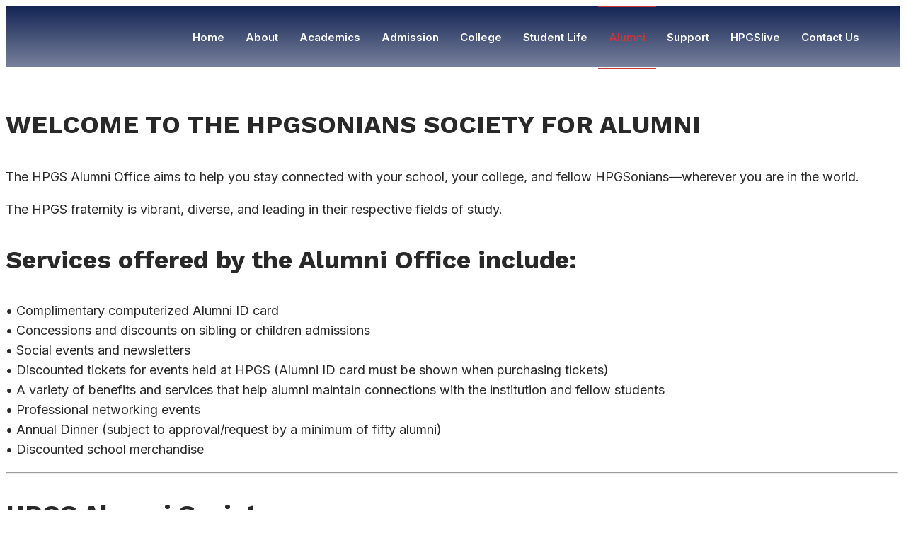

--- FILE ---
content_type: text/html; charset=UTF-8
request_url: http://hpgs.edu.pk/hpgs-alumni/
body_size: 42586
content:
<!DOCTYPE html>
<html lang="en-US" class="no-js">

<head><meta charset="UTF-8" /><script>if(navigator.userAgent.match(/MSIE|Internet Explorer/i)||navigator.userAgent.match(/Trident\/7\..*?rv:11/i)){var href=document.location.href;if(!href.match(/[?&]nowprocket/)){if(href.indexOf("?")==-1){if(href.indexOf("#")==-1){document.location.href=href+"?nowprocket=1"}else{document.location.href=href.replace("#","?nowprocket=1#")}}else{if(href.indexOf("#")==-1){document.location.href=href+"&nowprocket=1"}else{document.location.href=href.replace("#","&nowprocket=1#")}}}}</script><script>(()=>{class RocketLazyLoadScripts{constructor(){this.v="2.0.4",this.userEvents=["keydown","keyup","mousedown","mouseup","mousemove","mouseover","mouseout","touchmove","touchstart","touchend","touchcancel","wheel","click","dblclick","input"],this.attributeEvents=["onblur","onclick","oncontextmenu","ondblclick","onfocus","onmousedown","onmouseenter","onmouseleave","onmousemove","onmouseout","onmouseover","onmouseup","onmousewheel","onscroll","onsubmit"]}async t(){this.i(),this.o(),/iP(ad|hone)/.test(navigator.userAgent)&&this.h(),this.u(),this.l(this),this.m(),this.k(this),this.p(this),this._(),await Promise.all([this.R(),this.L()]),this.lastBreath=Date.now(),this.S(this),this.P(),this.D(),this.O(),this.M(),await this.C(this.delayedScripts.normal),await this.C(this.delayedScripts.defer),await this.C(this.delayedScripts.async),await this.T(),await this.F(),await this.j(),await this.A(),window.dispatchEvent(new Event("rocket-allScriptsLoaded")),this.everythingLoaded=!0,this.lastTouchEnd&&await new Promise(t=>setTimeout(t,500-Date.now()+this.lastTouchEnd)),this.I(),this.H(),this.U(),this.W()}i(){this.CSPIssue=sessionStorage.getItem("rocketCSPIssue"),document.addEventListener("securitypolicyviolation",t=>{this.CSPIssue||"script-src-elem"!==t.violatedDirective||"data"!==t.blockedURI||(this.CSPIssue=!0,sessionStorage.setItem("rocketCSPIssue",!0))},{isRocket:!0})}o(){window.addEventListener("pageshow",t=>{this.persisted=t.persisted,this.realWindowLoadedFired=!0},{isRocket:!0}),window.addEventListener("pagehide",()=>{this.onFirstUserAction=null},{isRocket:!0})}h(){let t;function e(e){t=e}window.addEventListener("touchstart",e,{isRocket:!0}),window.addEventListener("touchend",function i(o){o.changedTouches[0]&&t.changedTouches[0]&&Math.abs(o.changedTouches[0].pageX-t.changedTouches[0].pageX)<10&&Math.abs(o.changedTouches[0].pageY-t.changedTouches[0].pageY)<10&&o.timeStamp-t.timeStamp<200&&(window.removeEventListener("touchstart",e,{isRocket:!0}),window.removeEventListener("touchend",i,{isRocket:!0}),"INPUT"===o.target.tagName&&"text"===o.target.type||(o.target.dispatchEvent(new TouchEvent("touchend",{target:o.target,bubbles:!0})),o.target.dispatchEvent(new MouseEvent("mouseover",{target:o.target,bubbles:!0})),o.target.dispatchEvent(new PointerEvent("click",{target:o.target,bubbles:!0,cancelable:!0,detail:1,clientX:o.changedTouches[0].clientX,clientY:o.changedTouches[0].clientY})),event.preventDefault()))},{isRocket:!0})}q(t){this.userActionTriggered||("mousemove"!==t.type||this.firstMousemoveIgnored?"keyup"===t.type||"mouseover"===t.type||"mouseout"===t.type||(this.userActionTriggered=!0,this.onFirstUserAction&&this.onFirstUserAction()):this.firstMousemoveIgnored=!0),"click"===t.type&&t.preventDefault(),t.stopPropagation(),t.stopImmediatePropagation(),"touchstart"===this.lastEvent&&"touchend"===t.type&&(this.lastTouchEnd=Date.now()),"click"===t.type&&(this.lastTouchEnd=0),this.lastEvent=t.type,t.composedPath&&t.composedPath()[0].getRootNode()instanceof ShadowRoot&&(t.rocketTarget=t.composedPath()[0]),this.savedUserEvents.push(t)}u(){this.savedUserEvents=[],this.userEventHandler=this.q.bind(this),this.userEvents.forEach(t=>window.addEventListener(t,this.userEventHandler,{passive:!1,isRocket:!0})),document.addEventListener("visibilitychange",this.userEventHandler,{isRocket:!0})}U(){this.userEvents.forEach(t=>window.removeEventListener(t,this.userEventHandler,{passive:!1,isRocket:!0})),document.removeEventListener("visibilitychange",this.userEventHandler,{isRocket:!0}),this.savedUserEvents.forEach(t=>{(t.rocketTarget||t.target).dispatchEvent(new window[t.constructor.name](t.type,t))})}m(){const t="return false",e=Array.from(this.attributeEvents,t=>"data-rocket-"+t),i="["+this.attributeEvents.join("],[")+"]",o="[data-rocket-"+this.attributeEvents.join("],[data-rocket-")+"]",s=(e,i,o)=>{o&&o!==t&&(e.setAttribute("data-rocket-"+i,o),e["rocket"+i]=new Function("event",o),e.setAttribute(i,t))};new MutationObserver(t=>{for(const n of t)"attributes"===n.type&&(n.attributeName.startsWith("data-rocket-")||this.everythingLoaded?n.attributeName.startsWith("data-rocket-")&&this.everythingLoaded&&this.N(n.target,n.attributeName.substring(12)):s(n.target,n.attributeName,n.target.getAttribute(n.attributeName))),"childList"===n.type&&n.addedNodes.forEach(t=>{if(t.nodeType===Node.ELEMENT_NODE)if(this.everythingLoaded)for(const i of[t,...t.querySelectorAll(o)])for(const t of i.getAttributeNames())e.includes(t)&&this.N(i,t.substring(12));else for(const e of[t,...t.querySelectorAll(i)])for(const t of e.getAttributeNames())this.attributeEvents.includes(t)&&s(e,t,e.getAttribute(t))})}).observe(document,{subtree:!0,childList:!0,attributeFilter:[...this.attributeEvents,...e]})}I(){this.attributeEvents.forEach(t=>{document.querySelectorAll("[data-rocket-"+t+"]").forEach(e=>{this.N(e,t)})})}N(t,e){const i=t.getAttribute("data-rocket-"+e);i&&(t.setAttribute(e,i),t.removeAttribute("data-rocket-"+e))}k(t){Object.defineProperty(HTMLElement.prototype,"onclick",{get(){return this.rocketonclick||null},set(e){this.rocketonclick=e,this.setAttribute(t.everythingLoaded?"onclick":"data-rocket-onclick","this.rocketonclick(event)")}})}S(t){function e(e,i){let o=e[i];e[i]=null,Object.defineProperty(e,i,{get:()=>o,set(s){t.everythingLoaded?o=s:e["rocket"+i]=o=s}})}e(document,"onreadystatechange"),e(window,"onload"),e(window,"onpageshow");try{Object.defineProperty(document,"readyState",{get:()=>t.rocketReadyState,set(e){t.rocketReadyState=e},configurable:!0}),document.readyState="loading"}catch(t){console.log("WPRocket DJE readyState conflict, bypassing")}}l(t){this.originalAddEventListener=EventTarget.prototype.addEventListener,this.originalRemoveEventListener=EventTarget.prototype.removeEventListener,this.savedEventListeners=[],EventTarget.prototype.addEventListener=function(e,i,o){o&&o.isRocket||!t.B(e,this)&&!t.userEvents.includes(e)||t.B(e,this)&&!t.userActionTriggered||e.startsWith("rocket-")||t.everythingLoaded?t.originalAddEventListener.call(this,e,i,o):(t.savedEventListeners.push({target:this,remove:!1,type:e,func:i,options:o}),"mouseenter"!==e&&"mouseleave"!==e||t.originalAddEventListener.call(this,e,t.savedUserEvents.push,o))},EventTarget.prototype.removeEventListener=function(e,i,o){o&&o.isRocket||!t.B(e,this)&&!t.userEvents.includes(e)||t.B(e,this)&&!t.userActionTriggered||e.startsWith("rocket-")||t.everythingLoaded?t.originalRemoveEventListener.call(this,e,i,o):t.savedEventListeners.push({target:this,remove:!0,type:e,func:i,options:o})}}J(t,e){this.savedEventListeners=this.savedEventListeners.filter(i=>{let o=i.type,s=i.target||window;return e!==o||t!==s||(this.B(o,s)&&(i.type="rocket-"+o),this.$(i),!1)})}H(){EventTarget.prototype.addEventListener=this.originalAddEventListener,EventTarget.prototype.removeEventListener=this.originalRemoveEventListener,this.savedEventListeners.forEach(t=>this.$(t))}$(t){t.remove?this.originalRemoveEventListener.call(t.target,t.type,t.func,t.options):this.originalAddEventListener.call(t.target,t.type,t.func,t.options)}p(t){let e;function i(e){return t.everythingLoaded?e:e.split(" ").map(t=>"load"===t||t.startsWith("load.")?"rocket-jquery-load":t).join(" ")}function o(o){function s(e){const s=o.fn[e];o.fn[e]=o.fn.init.prototype[e]=function(){return this[0]===window&&t.userActionTriggered&&("string"==typeof arguments[0]||arguments[0]instanceof String?arguments[0]=i(arguments[0]):"object"==typeof arguments[0]&&Object.keys(arguments[0]).forEach(t=>{const e=arguments[0][t];delete arguments[0][t],arguments[0][i(t)]=e})),s.apply(this,arguments),this}}if(o&&o.fn&&!t.allJQueries.includes(o)){const e={DOMContentLoaded:[],"rocket-DOMContentLoaded":[]};for(const t in e)document.addEventListener(t,()=>{e[t].forEach(t=>t())},{isRocket:!0});o.fn.ready=o.fn.init.prototype.ready=function(i){function s(){parseInt(o.fn.jquery)>2?setTimeout(()=>i.bind(document)(o)):i.bind(document)(o)}return"function"==typeof i&&(t.realDomReadyFired?!t.userActionTriggered||t.fauxDomReadyFired?s():e["rocket-DOMContentLoaded"].push(s):e.DOMContentLoaded.push(s)),o([])},s("on"),s("one"),s("off"),t.allJQueries.push(o)}e=o}t.allJQueries=[],o(window.jQuery),Object.defineProperty(window,"jQuery",{get:()=>e,set(t){o(t)}})}P(){const t=new Map;document.write=document.writeln=function(e){const i=document.currentScript,o=document.createRange(),s=i.parentElement;let n=t.get(i);void 0===n&&(n=i.nextSibling,t.set(i,n));const c=document.createDocumentFragment();o.setStart(c,0),c.appendChild(o.createContextualFragment(e)),s.insertBefore(c,n)}}async R(){return new Promise(t=>{this.userActionTriggered?t():this.onFirstUserAction=t})}async L(){return new Promise(t=>{document.addEventListener("DOMContentLoaded",()=>{this.realDomReadyFired=!0,t()},{isRocket:!0})})}async j(){return this.realWindowLoadedFired?Promise.resolve():new Promise(t=>{window.addEventListener("load",t,{isRocket:!0})})}M(){this.pendingScripts=[];this.scriptsMutationObserver=new MutationObserver(t=>{for(const e of t)e.addedNodes.forEach(t=>{"SCRIPT"!==t.tagName||t.noModule||t.isWPRocket||this.pendingScripts.push({script:t,promise:new Promise(e=>{const i=()=>{const i=this.pendingScripts.findIndex(e=>e.script===t);i>=0&&this.pendingScripts.splice(i,1),e()};t.addEventListener("load",i,{isRocket:!0}),t.addEventListener("error",i,{isRocket:!0}),setTimeout(i,1e3)})})})}),this.scriptsMutationObserver.observe(document,{childList:!0,subtree:!0})}async F(){await this.X(),this.pendingScripts.length?(await this.pendingScripts[0].promise,await this.F()):this.scriptsMutationObserver.disconnect()}D(){this.delayedScripts={normal:[],async:[],defer:[]},document.querySelectorAll("script[type$=rocketlazyloadscript]").forEach(t=>{t.hasAttribute("data-rocket-src")?t.hasAttribute("async")&&!1!==t.async?this.delayedScripts.async.push(t):t.hasAttribute("defer")&&!1!==t.defer||"module"===t.getAttribute("data-rocket-type")?this.delayedScripts.defer.push(t):this.delayedScripts.normal.push(t):this.delayedScripts.normal.push(t)})}async _(){await this.L();let t=[];document.querySelectorAll("script[type$=rocketlazyloadscript][data-rocket-src]").forEach(e=>{let i=e.getAttribute("data-rocket-src");if(i&&!i.startsWith("data:")){i.startsWith("//")&&(i=location.protocol+i);try{const o=new URL(i).origin;o!==location.origin&&t.push({src:o,crossOrigin:e.crossOrigin||"module"===e.getAttribute("data-rocket-type")})}catch(t){}}}),t=[...new Map(t.map(t=>[JSON.stringify(t),t])).values()],this.Y(t,"preconnect")}async G(t){if(await this.K(),!0!==t.noModule||!("noModule"in HTMLScriptElement.prototype))return new Promise(e=>{let i;function o(){(i||t).setAttribute("data-rocket-status","executed"),e()}try{if(navigator.userAgent.includes("Firefox/")||""===navigator.vendor||this.CSPIssue)i=document.createElement("script"),[...t.attributes].forEach(t=>{let e=t.nodeName;"type"!==e&&("data-rocket-type"===e&&(e="type"),"data-rocket-src"===e&&(e="src"),i.setAttribute(e,t.nodeValue))}),t.text&&(i.text=t.text),t.nonce&&(i.nonce=t.nonce),i.hasAttribute("src")?(i.addEventListener("load",o,{isRocket:!0}),i.addEventListener("error",()=>{i.setAttribute("data-rocket-status","failed-network"),e()},{isRocket:!0}),setTimeout(()=>{i.isConnected||e()},1)):(i.text=t.text,o()),i.isWPRocket=!0,t.parentNode.replaceChild(i,t);else{const i=t.getAttribute("data-rocket-type"),s=t.getAttribute("data-rocket-src");i?(t.type=i,t.removeAttribute("data-rocket-type")):t.removeAttribute("type"),t.addEventListener("load",o,{isRocket:!0}),t.addEventListener("error",i=>{this.CSPIssue&&i.target.src.startsWith("data:")?(console.log("WPRocket: CSP fallback activated"),t.removeAttribute("src"),this.G(t).then(e)):(t.setAttribute("data-rocket-status","failed-network"),e())},{isRocket:!0}),s?(t.fetchPriority="high",t.removeAttribute("data-rocket-src"),t.src=s):t.src="data:text/javascript;base64,"+window.btoa(unescape(encodeURIComponent(t.text)))}}catch(i){t.setAttribute("data-rocket-status","failed-transform"),e()}});t.setAttribute("data-rocket-status","skipped")}async C(t){const e=t.shift();return e?(e.isConnected&&await this.G(e),this.C(t)):Promise.resolve()}O(){this.Y([...this.delayedScripts.normal,...this.delayedScripts.defer,...this.delayedScripts.async],"preload")}Y(t,e){this.trash=this.trash||[];let i=!0;var o=document.createDocumentFragment();t.forEach(t=>{const s=t.getAttribute&&t.getAttribute("data-rocket-src")||t.src;if(s&&!s.startsWith("data:")){const n=document.createElement("link");n.href=s,n.rel=e,"preconnect"!==e&&(n.as="script",n.fetchPriority=i?"high":"low"),t.getAttribute&&"module"===t.getAttribute("data-rocket-type")&&(n.crossOrigin=!0),t.crossOrigin&&(n.crossOrigin=t.crossOrigin),t.integrity&&(n.integrity=t.integrity),t.nonce&&(n.nonce=t.nonce),o.appendChild(n),this.trash.push(n),i=!1}}),document.head.appendChild(o)}W(){this.trash.forEach(t=>t.remove())}async T(){try{document.readyState="interactive"}catch(t){}this.fauxDomReadyFired=!0;try{await this.K(),this.J(document,"readystatechange"),document.dispatchEvent(new Event("rocket-readystatechange")),await this.K(),document.rocketonreadystatechange&&document.rocketonreadystatechange(),await this.K(),this.J(document,"DOMContentLoaded"),document.dispatchEvent(new Event("rocket-DOMContentLoaded")),await this.K(),this.J(window,"DOMContentLoaded"),window.dispatchEvent(new Event("rocket-DOMContentLoaded"))}catch(t){console.error(t)}}async A(){try{document.readyState="complete"}catch(t){}try{await this.K(),this.J(document,"readystatechange"),document.dispatchEvent(new Event("rocket-readystatechange")),await this.K(),document.rocketonreadystatechange&&document.rocketonreadystatechange(),await this.K(),this.J(window,"load"),window.dispatchEvent(new Event("rocket-load")),await this.K(),window.rocketonload&&window.rocketonload(),await this.K(),this.allJQueries.forEach(t=>t(window).trigger("rocket-jquery-load")),await this.K(),this.J(window,"pageshow");const t=new Event("rocket-pageshow");t.persisted=this.persisted,window.dispatchEvent(t),await this.K(),window.rocketonpageshow&&window.rocketonpageshow({persisted:this.persisted})}catch(t){console.error(t)}}async K(){Date.now()-this.lastBreath>45&&(await this.X(),this.lastBreath=Date.now())}async X(){return document.hidden?new Promise(t=>setTimeout(t)):new Promise(t=>requestAnimationFrame(t))}B(t,e){return e===document&&"readystatechange"===t||(e===document&&"DOMContentLoaded"===t||(e===window&&"DOMContentLoaded"===t||(e===window&&"load"===t||e===window&&"pageshow"===t)))}static run(){(new RocketLazyLoadScripts).t()}}RocketLazyLoadScripts.run()})();</script>
	
	<meta http-equiv="X-UA-Compatible" content="IE=edge" />
	<meta name="viewport" content="width=device-width, initial-scale=1">

	
	<meta name='robots' content='index, follow, max-image-preview:large, max-snippet:-1, max-video-preview:-1' />
<!-- Google tag (gtag.js) consent mode dataLayer added by Site Kit -->
<script type="rocketlazyloadscript" data-rocket-type="text/javascript" id="google_gtagjs-js-consent-mode-data-layer">
/* <![CDATA[ */
window.dataLayer = window.dataLayer || [];function gtag(){dataLayer.push(arguments);}
gtag('consent', 'default', {"ad_personalization":"denied","ad_storage":"denied","ad_user_data":"denied","analytics_storage":"denied","functionality_storage":"denied","security_storage":"denied","personalization_storage":"denied","region":["AT","BE","BG","CH","CY","CZ","DE","DK","EE","ES","FI","FR","GB","GR","HR","HU","IE","IS","IT","LI","LT","LU","LV","MT","NL","NO","PL","PT","RO","SE","SI","SK"],"wait_for_update":500});
window._googlesitekitConsentCategoryMap = {"statistics":["analytics_storage"],"marketing":["ad_storage","ad_user_data","ad_personalization"],"functional":["functionality_storage","security_storage"],"preferences":["personalization_storage"]};
window._googlesitekitConsents = {"ad_personalization":"denied","ad_storage":"denied","ad_user_data":"denied","analytics_storage":"denied","functionality_storage":"denied","security_storage":"denied","personalization_storage":"denied","region":["AT","BE","BG","CH","CY","CZ","DE","DK","EE","ES","FI","FR","GB","GR","HR","HU","IE","IS","IT","LI","LT","LU","LV","MT","NL","NO","PL","PT","RO","SE","SI","SK"],"wait_for_update":500};
/* ]]> */
</script>
<!-- End Google tag (gtag.js) consent mode dataLayer added by Site Kit -->

	<!-- This site is optimized with the Yoast SEO Premium plugin v26.7 (Yoast SEO v26.8) - https://yoast.com/product/yoast-seo-premium-wordpress/ -->
	<title>HPGS Alumni - Happy Palace Grammar School | Best School Near me</title>
<link data-rocket-prefetch href="https://www.googletagmanager.com" rel="dns-prefetch">
<link data-rocket-prefetch href="https://fonts.googleapis.com" rel="dns-prefetch">
<link data-rocket-prefetch href="https://accounts.google.com" rel="dns-prefetch">
<link data-rocket-preload as="style" href="https://fonts.googleapis.com/css?family=Inter%3A100%2C100italic%2C200%2C200italic%2C300%2C300italic%2C400%2C400italic%2C500%2C500italic%2C600%2C600italic%2C700%2C700italic%2C800%2C800italic%2C900%2C900italic%7CWork%20Sans%3A100%2C100italic%2C200%2C200italic%2C300%2C300italic%2C400%2C400italic%2C500%2C500italic%2C600%2C600italic%2C700%2C700italic%2C800%2C800italic%2C900%2C900italic&#038;display=swap" rel="preload">
<link href="https://fonts.googleapis.com/css?family=Inter%3A100%2C100italic%2C200%2C200italic%2C300%2C300italic%2C400%2C400italic%2C500%2C500italic%2C600%2C600italic%2C700%2C700italic%2C800%2C800italic%2C900%2C900italic%7CWork%20Sans%3A100%2C100italic%2C200%2C200italic%2C300%2C300italic%2C400%2C400italic%2C500%2C500italic%2C600%2C600italic%2C700%2C700italic%2C800%2C800italic%2C900%2C900italic&#038;display=swap" media="print" onload="this.media=&#039;all&#039;" rel="stylesheet">
<noscript><link rel="stylesheet" href="https://fonts.googleapis.com/css?family=Inter%3A100%2C100italic%2C200%2C200italic%2C300%2C300italic%2C400%2C400italic%2C500%2C500italic%2C600%2C600italic%2C700%2C700italic%2C800%2C800italic%2C900%2C900italic%7CWork%20Sans%3A100%2C100italic%2C200%2C200italic%2C300%2C300italic%2C400%2C400italic%2C500%2C500italic%2C600%2C600italic%2C700%2C700italic%2C800%2C800italic%2C900%2C900italic&#038;display=swap"></noscript>
	<meta name="description" content="HPGS Alumni -" />
	<link rel="canonical" href="https://hpgs.edu.pk/hpgs-alumni/" />
	<meta property="og:locale" content="en_US" />
	<meta property="og:type" content="article" />
	<meta property="og:title" content="HPGS Alumni" />
	<meta property="og:description" content="HPGS Alumni" />
	<meta property="og:url" content="https://hpgs.edu.pk/hpgs-alumni/" />
	<meta property="og:site_name" content="Happy Palace Grammar School | Best School Near me" />
	<meta property="article:publisher" content="https://www.facebook.com/happypalacegroup/" />
	<meta property="article:modified_time" content="2025-12-02T08:46:04+00:00" />
	<meta property="og:image" content="https://hpgs.edu.pk/wp-content/uploads/2020/02/Best-School-in-Karachi-Best-School-in-Pakistan-Top-10-School-in-Karachi-1.png" />
	<meta property="og:image:width" content="371" />
	<meta property="og:image:height" content="81" />
	<meta property="og:image:type" content="image/png" />
	<meta name="twitter:card" content="summary_large_image" />
	<meta name="twitter:site" content="@happyhpgs" />
	<meta name="twitter:label1" content="Est. reading time" />
	<meta name="twitter:data1" content="2 minutes" />
	<script type="application/ld+json" class="yoast-schema-graph">{"@context":"https://schema.org","@graph":[{"@type":"Article","@id":"https://hpgs.edu.pk/hpgs-alumni/#article","isPartOf":{"@id":"https://hpgs.edu.pk/hpgs-alumni/"},"author":{"name":"hpgs","@id":"https://hpgs.edu.pk/#/schema/person/54bb24f5d4b0b34b30ec32fbdb52b714"},"headline":"HPGS Alumni","datePublished":"2022-11-29T12:06:51+00:00","dateModified":"2025-12-02T08:46:04+00:00","mainEntityOfPage":{"@id":"https://hpgs.edu.pk/hpgs-alumni/"},"wordCount":245,"publisher":{"@id":"https://hpgs.edu.pk/#organization"},"inLanguage":"en-US"},{"@type":"WebPage","@id":"https://hpgs.edu.pk/hpgs-alumni/","url":"https://hpgs.edu.pk/hpgs-alumni/","name":"HPGS Alumni - Happy Palace Grammar School | Best School Near me","isPartOf":{"@id":"https://hpgs.edu.pk/#website"},"datePublished":"2022-11-29T12:06:51+00:00","dateModified":"2025-12-02T08:46:04+00:00","description":"HPGS Alumni -","breadcrumb":{"@id":"https://hpgs.edu.pk/hpgs-alumni/#breadcrumb"},"inLanguage":"en-US","potentialAction":[{"@type":"ReadAction","target":["https://hpgs.edu.pk/hpgs-alumni/"]}]},{"@type":"BreadcrumbList","@id":"https://hpgs.edu.pk/hpgs-alumni/#breadcrumb","itemListElement":[{"@type":"ListItem","position":1,"name":"Home","item":"https://hpgs.edu.pk/"},{"@type":"ListItem","position":2,"name":"HPGS Alumni"}]},{"@type":"WebSite","@id":"https://hpgs.edu.pk/#website","url":"https://hpgs.edu.pk/","name":"Happy Palace Grammar School -HPGS","description":"Top 10 Schools in Pakistan | Best School in Karachi | HPGS","publisher":{"@id":"https://hpgs.edu.pk/#organization"},"alternateName":"Happy Palace Group of Schools & Colleges","potentialAction":[{"@type":"SearchAction","target":{"@type":"EntryPoint","urlTemplate":"https://hpgs.edu.pk/?s={search_term_string}"},"query-input":{"@type":"PropertyValueSpecification","valueRequired":true,"valueName":"search_term_string"}}],"inLanguage":"en-US"},{"@type":["Organization","Place","School"],"@id":"https://hpgs.edu.pk/#organization","name":"Happy Palace Grammar School-HPGS","alternateName":"Happy Palace Group of Schools & Colleges","url":"https://hpgs.edu.pk/","logo":{"@id":"https://hpgs.edu.pk/hpgs-alumni/#local-main-organization-logo"},"image":{"@id":"https://hpgs.edu.pk/hpgs-alumni/#local-main-organization-logo"},"sameAs":["https://www.facebook.com/happypalacegroup/","https://x.com/happyhpgs","https://www.youtube.com/@happypalacegroupofschools/","https://www.instagram.com/hpgs_official/","https://www.linkedin.com/company/happy-palace-group-of-schools","https://maps.app.goo.gl/qxaRLxoYdPf6V9id6"],"description":"Best school in Karachi - Happy Palace Grammar School (HPGS). Providing quality Education for over 44 years, we are the Top Schools in Karachi.","legalName":"Happy Palace Grammar School","foundingDate":"1982-03-15","duns":"75-778-9096","numberOfEmployees":{"@type":"QuantitativeValue","minValue":"5001","maxValue":"10000"},"publishingPrinciples":"https://hpgs.edu.pk/privacy-policy/","ownershipFundingInfo":"https://hpgs.edu.pk/board-of-directors/","address":{"@id":"https://hpgs.edu.pk/hpgs-alumni/#local-main-place-address"},"geo":{"@type":"GeoCoordinates","latitude":"24.92850740857675","longitude":"67.0629640539672"},"telephone":["03090214747","(021) 36368300"],"contactPoint":{"@type":"ContactPoint","telephone":"(021) 36368300","email":"info@hpgs.edu.pk"},"openingHoursSpecification":[{"@type":"OpeningHoursSpecification","dayOfWeek":["Monday","Tuesday","Wednesday","Thursday","Friday","Saturday"],"opens":"07:45","closes":"15:00"},{"@type":"OpeningHoursSpecification","dayOfWeek":["Sunday"],"opens":"00:00","closes":"00:00"}],"email":"info@hpgs.edu.pk"},{"@type":"Person","@id":"https://hpgs.edu.pk/#/schema/person/54bb24f5d4b0b34b30ec32fbdb52b714","name":"hpgs","image":{"@type":"ImageObject","inLanguage":"en-US","@id":"https://hpgs.edu.pk/#/schema/person/image/","url":"https://secure.gravatar.com/avatar/586e137bea0e9412f0fc0189726707100964fcd5a1040ddd12e6d680ef9e39df?s=96&d=mm&r=g","contentUrl":"https://secure.gravatar.com/avatar/586e137bea0e9412f0fc0189726707100964fcd5a1040ddd12e6d680ef9e39df?s=96&d=mm&r=g","caption":"hpgs"},"sameAs":["http://localhost/hpgs_c"],"url":"https://hpgs.edu.pk/author/hpgs/"},{"@type":"PostalAddress","@id":"https://hpgs.edu.pk/hpgs-alumni/#local-main-place-address","streetAddress":"B, C-267 Federal, Area Block 6 Gulberg Town","addressLocality":"Karachi","postalCode":"75950","addressRegion":"Sindh","addressCountry":"PK"},{"@type":"ImageObject","inLanguage":"en-US","@id":"https://hpgs.edu.pk/hpgs-alumni/#local-main-organization-logo","url":"https://hpgs.edu.pk/wp-content/uploads/2023/10/cropped-cropped-Best-School-in-Karachi-Best-School-in-Pakistan-Top-10-School-in-Karachi-1.png","contentUrl":"https://hpgs.edu.pk/wp-content/uploads/2023/10/cropped-cropped-Best-School-in-Karachi-Best-School-in-Pakistan-Top-10-School-in-Karachi-1.png","width":512,"height":512,"caption":"Happy Palace Grammar School-HPGS"}]}</script>
	<meta name="geo.placename" content="Karachi" />
	<meta name="geo.position" content="24.92850740857675;67.0629640539672" />
	<meta name="geo.region" content="Pakistan" />
	<!-- / Yoast SEO Premium plugin. -->


<link rel='dns-prefetch' href='//www.googletagmanager.com' />
<link href='https://fonts.gstatic.com' crossorigin rel='preconnect' />
<link rel="alternate" type="application/rss+xml" title="Happy Palace Grammar School | Best School Near me &raquo; Feed" href="https://hpgs.edu.pk/feed/" />
<link rel="alternate" type="application/rss+xml" title="Happy Palace Grammar School | Best School Near me &raquo; Comments Feed" href="https://hpgs.edu.pk/comments/feed/" />
<link rel="alternate" title="oEmbed (JSON)" type="application/json+oembed" href="https://hpgs.edu.pk/wp-json/oembed/1.0/embed?url=https%3A%2F%2Fhpgs.edu.pk%2Fhpgs-alumni%2F" />
<link rel="alternate" title="oEmbed (XML)" type="text/xml+oembed" href="https://hpgs.edu.pk/wp-json/oembed/1.0/embed?url=https%3A%2F%2Fhpgs.edu.pk%2Fhpgs-alumni%2F&#038;format=xml" />
		<!-- This site uses the Google Analytics by MonsterInsights plugin v8.5.1 - Using Analytics tracking - https://www.monsterinsights.com/ -->
							<script type="rocketlazyloadscript" data-rocket-src="//www.googletagmanager.com/gtag/js?id=G-TW1F2VHW49"  data-cfasync="false" data-wpfc-render="false" data-rocket-type="text/javascript" async></script>
			<script type="rocketlazyloadscript" data-cfasync="false" data-wpfc-render="false" data-rocket-type="text/javascript">
				var mi_version = '8.5.1';
				var mi_track_user = true;
				var mi_no_track_reason = '';
				
								var disableStrs = [
										'ga-disable-G-TW1F2VHW49',
														];

				/* Function to detect opted out users */
				function __gtagTrackerIsOptedOut() {
					for ( var index = 0; index < disableStrs.length; index++ ) {
						if ( document.cookie.indexOf( disableStrs[ index ] + '=true' ) > -1 ) {
							return true;
						}
					}

					return false;
				}

				/* Disable tracking if the opt-out cookie exists. */
				if ( __gtagTrackerIsOptedOut() ) {
					for ( var index = 0; index < disableStrs.length; index++ ) {
						window[ disableStrs[ index ] ] = true;
					}
				}

				/* Opt-out function */
				function __gtagTrackerOptout() {
					for ( var index = 0; index < disableStrs.length; index++ ) {
						document.cookie = disableStrs[ index ] + '=true; expires=Thu, 31 Dec 2099 23:59:59 UTC; path=/';
						window[ disableStrs[ index ] ] = true;
					}
				}

				if ( 'undefined' === typeof gaOptout ) {
					function gaOptout() {
						__gtagTrackerOptout();
					}
				}
								window.dataLayer = window.dataLayer || [];

				window.MonsterInsightsDualTracker = {
					helpers: {},
					trackers: {},
				};
				if ( mi_track_user ) {
					function __gtagDataLayer() {
						dataLayer.push( arguments );
					}

					function __gtagTracker( type, name, parameters ) {
						if (!parameters) {
							parameters = {};
						}

						if (parameters.send_to) {
							__gtagDataLayer.apply( null, arguments );
							return;
						}

						if ( type === 'event' ) {
															parameters.send_to = monsterinsights_frontend.v4_id;
								var hookName = name;
								if ( typeof parameters[ 'event_category' ] !== 'undefined' ) {
									hookName = parameters[ 'event_category' ] + ':' + name;
								}

								if ( typeof MonsterInsightsDualTracker.trackers[ hookName ] !== 'undefined' ) {
									MonsterInsightsDualTracker.trackers[ hookName ]( parameters );
								} else {
									__gtagDataLayer( 'event', name, parameters );
								}
							
													} else {
							__gtagDataLayer.apply( null, arguments );
						}
					}
					__gtagTracker( 'js', new Date() );
					__gtagTracker( 'set', {
						'developer_id.dZGIzZG' : true,
											} );
										__gtagTracker( 'config', 'G-TW1F2VHW49', {"forceSSL":"true","link_attribution":"true"} );
															window.gtag = __gtagTracker;											(function () {
							/* https://developers.google.com/analytics/devguides/collection/analyticsjs/ */
							/* ga and __gaTracker compatibility shim. */
							var noopfn = function () {
								return null;
							};
							var newtracker = function () {
								return new Tracker();
							};
							var Tracker = function () {
								return null;
							};
							var p = Tracker.prototype;
							p.get = noopfn;
							p.set = noopfn;
							p.send = function (){
								var args = Array.prototype.slice.call(arguments);
								args.unshift( 'send' );
								__gaTracker.apply(null, args);
							};
							var __gaTracker = function () {
								var len = arguments.length;
								if ( len === 0 ) {
									return;
								}
								var f = arguments[len - 1];
								if ( typeof f !== 'object' || f === null || typeof f.hitCallback !== 'function' ) {
									if ( 'send' === arguments[0] ) {
										var hitConverted, hitObject = false, action;
										if ( 'event' === arguments[1] ) {
											if ( 'undefined' !== typeof arguments[3] ) {
												hitObject = {
													'eventAction': arguments[3],
													'eventCategory': arguments[2],
													'eventLabel': arguments[4],
													'value': arguments[5] ? arguments[5] : 1,
												}
											}
										}
										if ( 'pageview' === arguments[1] ) {
											if ( 'undefined' !== typeof arguments[2] ) {
												hitObject = {
													'eventAction': 'page_view',
													'page_path' : arguments[2],
												}
											}
										}
										if ( typeof arguments[2] === 'object' ) {
											hitObject = arguments[2];
										}
										if ( typeof arguments[5] === 'object' ) {
											Object.assign( hitObject, arguments[5] );
										}
										if ( 'undefined' !== typeof arguments[1].hitType ) {
											hitObject = arguments[1];
											if ( 'pageview' === hitObject.hitType ) {
												hitObject.eventAction = 'page_view';
											}
										}
										if ( hitObject ) {
											action = 'timing' === arguments[1].hitType ? 'timing_complete' : hitObject.eventAction;
											hitConverted = mapArgs( hitObject );
											__gtagTracker( 'event', action, hitConverted );
										}
									}
									return;
								}

								function mapArgs( args ) {
									var arg, hit = {};
									var gaMap = {
										'eventCategory': 'event_category',
										'eventAction': 'event_action',
										'eventLabel': 'event_label',
										'eventValue': 'event_value',
										'nonInteraction': 'non_interaction',
										'timingCategory': 'event_category',
										'timingVar': 'name',
										'timingValue': 'value',
										'timingLabel': 'event_label',
										'page' : 'page_path',
										'location' : 'page_location',
										'title' : 'page_title',
									};
									for ( arg in args ) {
																				if ( ! ( ! args.hasOwnProperty(arg) || ! gaMap.hasOwnProperty(arg) ) ) {
											hit[gaMap[arg]] = args[arg];
										} else {
											hit[arg] = args[arg];
										}
									}
									return hit;
								}

								try {
									f.hitCallback();
								} catch ( ex ) {
								}
							};
							__gaTracker.create = newtracker;
							__gaTracker.getByName = newtracker;
							__gaTracker.getAll = function () {
								return [];
							};
							__gaTracker.remove = noopfn;
							__gaTracker.loaded = true;
							window['__gaTracker'] = __gaTracker;
						})();
									} else {
										console.log( "" );
					( function () {
							function __gtagTracker() {
								return null;
							}
							window['__gtagTracker'] = __gtagTracker;
							window['gtag'] = __gtagTracker;
					} )();
									}
			</script>
				<!-- / Google Analytics by MonsterInsights -->
			<script type="rocketlazyloadscript" data-cfasync="false" data-wpfc-render="false" data-rocket-type="text/javascript">
		if (window.hasOwnProperty('MonsterInsightsDualTracker')){
			window.MonsterInsightsDualTracker.trackers['form:impression'] = function (parameters) {
				__gtagDataLayer('event', 'form_impression', {
					form_id: parameters.event_label,
					content_type: 'form',
					non_interaction: true,
					send_to: parameters.send_to,
				});
			};

			window.MonsterInsightsDualTracker.trackers['form:conversion'] = function (parameters) {
				__gtagDataLayer('event', 'generate_lead', {
					form_id: parameters.event_label,
					send_to: parameters.send_to,
				});
			};
		}
	</script>
	<style id="vamtam-theme-options">body {--vamtam-body-link-regular:#FF0000;
--vamtam-body-link-visited:#FF0000;
--vamtam-body-link-hover:#FFC53A;
--vamtam-body-link-active:#FFC53A;
--vamtam-input-border-radius:0px 0px 0px 0px;
--vamtam-btn-text-color:#FF0000;
--vamtam-btn-hover-text-color:#FF0000;
--vamtam-btn-bg-color:#00000000;
--vamtam-btn-border-radius:0px 0px 0px 0px;
--vamtam-btn-hover-border-radius:0px 0px 0px 0px;
--vamtam-site-max-width:1260px;
--vamtam-icon-shield-vertical:'\e911';
--vamtam-icon-Logo-Mark:'\e90f';
--vamtam-icon-shield:'\e90e';
--vamtam-icon-search:'\e90d';
--vamtam-icon-arrow-down:'\e900';
--vamtam-icon-arrow-up:'\e912';
--vamtam-icon-arrow-right-short:'\e913';
--vamtam-icon-arrow-left-short:'\e914';
--vamtam-icon-arrow-left:'\e901';
--vamtam-icon-arrow-right:'\e902';
--vamtam-icon-clock:'\e906';
--vamtam-icon-menu:'\e90b';
--vamtam-icon-campus:'\e904';
--vamtam-icon-calendar:'\e903';
--vamtam-icon-chat:'\e905';
--vamtam-icon-degree:'\e907';
--vamtam-icon-design:'\e908';
--vamtam-icon-education:'\e909';
--vamtam-icon-list:'\e90a';
--vamtam-icon-park:'\e90c';
--vamtam-icon-play:'\e910';
--vamtam-loading-animation:url('http://hpgs.edu.pk/wp-content/themes/estudiar/vamtam/assets/images/loader-ring.gif');
}</style><style id='wp-img-auto-sizes-contain-inline-css' type='text/css'>
img:is([sizes=auto i],[sizes^="auto," i]){contain-intrinsic-size:3000px 1500px}
/*# sourceURL=wp-img-auto-sizes-contain-inline-css */
</style>
<style id='wp-emoji-styles-inline-css' type='text/css'>

	img.wp-smiley, img.emoji {
		display: inline !important;
		border: none !important;
		box-shadow: none !important;
		height: 1em !important;
		width: 1em !important;
		margin: 0 0.07em !important;
		vertical-align: -0.1em !important;
		background: none !important;
		padding: 0 !important;
	}
/*# sourceURL=wp-emoji-styles-inline-css */
</style>
<style id='classic-theme-styles-inline-css' type='text/css'>
/**
 * These rules are needed for backwards compatibility.
 * They should match the button element rules in the base theme.json file.
 */
.wp-block-button__link {
	color: #ffffff;
	background-color: #32373c;
	border-radius: 9999px; /* 100% causes an oval, but any explicit but really high value retains the pill shape. */

	/* This needs a low specificity so it won't override the rules from the button element if defined in theme.json. */
	box-shadow: none;
	text-decoration: none;

	/* The extra 2px are added to size solids the same as the outline versions.*/
	padding: calc(0.667em + 2px) calc(1.333em + 2px);

	font-size: 1.125em;
}

.wp-block-file__button {
	background: #32373c;
	color: #ffffff;
	text-decoration: none;
}

/*# sourceURL=/wp-includes/css/classic-themes.css */
</style>
<style id='global-styles-inline-css' type='text/css'>
:root{--wp--preset--aspect-ratio--square: 1;--wp--preset--aspect-ratio--4-3: 4/3;--wp--preset--aspect-ratio--3-4: 3/4;--wp--preset--aspect-ratio--3-2: 3/2;--wp--preset--aspect-ratio--2-3: 2/3;--wp--preset--aspect-ratio--16-9: 16/9;--wp--preset--aspect-ratio--9-16: 9/16;--wp--preset--color--black: #000000;--wp--preset--color--cyan-bluish-gray: #abb8c3;--wp--preset--color--white: #ffffff;--wp--preset--color--pale-pink: #f78da7;--wp--preset--color--vivid-red: #cf2e2e;--wp--preset--color--luminous-vivid-orange: #ff6900;--wp--preset--color--luminous-vivid-amber: #fcb900;--wp--preset--color--light-green-cyan: #7bdcb5;--wp--preset--color--vivid-green-cyan: #00d084;--wp--preset--color--pale-cyan-blue: #8ed1fc;--wp--preset--color--vivid-cyan-blue: #0693e3;--wp--preset--color--vivid-purple: #9b51e0;--wp--preset--gradient--vivid-cyan-blue-to-vivid-purple: linear-gradient(135deg,rgb(6,147,227) 0%,rgb(155,81,224) 100%);--wp--preset--gradient--light-green-cyan-to-vivid-green-cyan: linear-gradient(135deg,rgb(122,220,180) 0%,rgb(0,208,130) 100%);--wp--preset--gradient--luminous-vivid-amber-to-luminous-vivid-orange: linear-gradient(135deg,rgb(252,185,0) 0%,rgb(255,105,0) 100%);--wp--preset--gradient--luminous-vivid-orange-to-vivid-red: linear-gradient(135deg,rgb(255,105,0) 0%,rgb(207,46,46) 100%);--wp--preset--gradient--very-light-gray-to-cyan-bluish-gray: linear-gradient(135deg,rgb(238,238,238) 0%,rgb(169,184,195) 100%);--wp--preset--gradient--cool-to-warm-spectrum: linear-gradient(135deg,rgb(74,234,220) 0%,rgb(151,120,209) 20%,rgb(207,42,186) 40%,rgb(238,44,130) 60%,rgb(251,105,98) 80%,rgb(254,248,76) 100%);--wp--preset--gradient--blush-light-purple: linear-gradient(135deg,rgb(255,206,236) 0%,rgb(152,150,240) 100%);--wp--preset--gradient--blush-bordeaux: linear-gradient(135deg,rgb(254,205,165) 0%,rgb(254,45,45) 50%,rgb(107,0,62) 100%);--wp--preset--gradient--luminous-dusk: linear-gradient(135deg,rgb(255,203,112) 0%,rgb(199,81,192) 50%,rgb(65,88,208) 100%);--wp--preset--gradient--pale-ocean: linear-gradient(135deg,rgb(255,245,203) 0%,rgb(182,227,212) 50%,rgb(51,167,181) 100%);--wp--preset--gradient--electric-grass: linear-gradient(135deg,rgb(202,248,128) 0%,rgb(113,206,126) 100%);--wp--preset--gradient--midnight: linear-gradient(135deg,rgb(2,3,129) 0%,rgb(40,116,252) 100%);--wp--preset--font-size--small: 13px;--wp--preset--font-size--medium: 20px;--wp--preset--font-size--large: 36px;--wp--preset--font-size--x-large: 42px;--wp--preset--spacing--20: 0.44rem;--wp--preset--spacing--30: 0.67rem;--wp--preset--spacing--40: 1rem;--wp--preset--spacing--50: 1.5rem;--wp--preset--spacing--60: 2.25rem;--wp--preset--spacing--70: 3.38rem;--wp--preset--spacing--80: 5.06rem;--wp--preset--shadow--natural: 6px 6px 9px rgba(0, 0, 0, 0.2);--wp--preset--shadow--deep: 12px 12px 50px rgba(0, 0, 0, 0.4);--wp--preset--shadow--sharp: 6px 6px 0px rgba(0, 0, 0, 0.2);--wp--preset--shadow--outlined: 6px 6px 0px -3px rgb(255, 255, 255), 6px 6px rgb(0, 0, 0);--wp--preset--shadow--crisp: 6px 6px 0px rgb(0, 0, 0);}:where(.is-layout-flex){gap: 0.5em;}:where(.is-layout-grid){gap: 0.5em;}body .is-layout-flex{display: flex;}.is-layout-flex{flex-wrap: wrap;align-items: center;}.is-layout-flex > :is(*, div){margin: 0;}body .is-layout-grid{display: grid;}.is-layout-grid > :is(*, div){margin: 0;}:where(.wp-block-columns.is-layout-flex){gap: 2em;}:where(.wp-block-columns.is-layout-grid){gap: 2em;}:where(.wp-block-post-template.is-layout-flex){gap: 1.25em;}:where(.wp-block-post-template.is-layout-grid){gap: 1.25em;}.has-black-color{color: var(--wp--preset--color--black) !important;}.has-cyan-bluish-gray-color{color: var(--wp--preset--color--cyan-bluish-gray) !important;}.has-white-color{color: var(--wp--preset--color--white) !important;}.has-pale-pink-color{color: var(--wp--preset--color--pale-pink) !important;}.has-vivid-red-color{color: var(--wp--preset--color--vivid-red) !important;}.has-luminous-vivid-orange-color{color: var(--wp--preset--color--luminous-vivid-orange) !important;}.has-luminous-vivid-amber-color{color: var(--wp--preset--color--luminous-vivid-amber) !important;}.has-light-green-cyan-color{color: var(--wp--preset--color--light-green-cyan) !important;}.has-vivid-green-cyan-color{color: var(--wp--preset--color--vivid-green-cyan) !important;}.has-pale-cyan-blue-color{color: var(--wp--preset--color--pale-cyan-blue) !important;}.has-vivid-cyan-blue-color{color: var(--wp--preset--color--vivid-cyan-blue) !important;}.has-vivid-purple-color{color: var(--wp--preset--color--vivid-purple) !important;}.has-black-background-color{background-color: var(--wp--preset--color--black) !important;}.has-cyan-bluish-gray-background-color{background-color: var(--wp--preset--color--cyan-bluish-gray) !important;}.has-white-background-color{background-color: var(--wp--preset--color--white) !important;}.has-pale-pink-background-color{background-color: var(--wp--preset--color--pale-pink) !important;}.has-vivid-red-background-color{background-color: var(--wp--preset--color--vivid-red) !important;}.has-luminous-vivid-orange-background-color{background-color: var(--wp--preset--color--luminous-vivid-orange) !important;}.has-luminous-vivid-amber-background-color{background-color: var(--wp--preset--color--luminous-vivid-amber) !important;}.has-light-green-cyan-background-color{background-color: var(--wp--preset--color--light-green-cyan) !important;}.has-vivid-green-cyan-background-color{background-color: var(--wp--preset--color--vivid-green-cyan) !important;}.has-pale-cyan-blue-background-color{background-color: var(--wp--preset--color--pale-cyan-blue) !important;}.has-vivid-cyan-blue-background-color{background-color: var(--wp--preset--color--vivid-cyan-blue) !important;}.has-vivid-purple-background-color{background-color: var(--wp--preset--color--vivid-purple) !important;}.has-black-border-color{border-color: var(--wp--preset--color--black) !important;}.has-cyan-bluish-gray-border-color{border-color: var(--wp--preset--color--cyan-bluish-gray) !important;}.has-white-border-color{border-color: var(--wp--preset--color--white) !important;}.has-pale-pink-border-color{border-color: var(--wp--preset--color--pale-pink) !important;}.has-vivid-red-border-color{border-color: var(--wp--preset--color--vivid-red) !important;}.has-luminous-vivid-orange-border-color{border-color: var(--wp--preset--color--luminous-vivid-orange) !important;}.has-luminous-vivid-amber-border-color{border-color: var(--wp--preset--color--luminous-vivid-amber) !important;}.has-light-green-cyan-border-color{border-color: var(--wp--preset--color--light-green-cyan) !important;}.has-vivid-green-cyan-border-color{border-color: var(--wp--preset--color--vivid-green-cyan) !important;}.has-pale-cyan-blue-border-color{border-color: var(--wp--preset--color--pale-cyan-blue) !important;}.has-vivid-cyan-blue-border-color{border-color: var(--wp--preset--color--vivid-cyan-blue) !important;}.has-vivid-purple-border-color{border-color: var(--wp--preset--color--vivid-purple) !important;}.has-vivid-cyan-blue-to-vivid-purple-gradient-background{background: var(--wp--preset--gradient--vivid-cyan-blue-to-vivid-purple) !important;}.has-light-green-cyan-to-vivid-green-cyan-gradient-background{background: var(--wp--preset--gradient--light-green-cyan-to-vivid-green-cyan) !important;}.has-luminous-vivid-amber-to-luminous-vivid-orange-gradient-background{background: var(--wp--preset--gradient--luminous-vivid-amber-to-luminous-vivid-orange) !important;}.has-luminous-vivid-orange-to-vivid-red-gradient-background{background: var(--wp--preset--gradient--luminous-vivid-orange-to-vivid-red) !important;}.has-very-light-gray-to-cyan-bluish-gray-gradient-background{background: var(--wp--preset--gradient--very-light-gray-to-cyan-bluish-gray) !important;}.has-cool-to-warm-spectrum-gradient-background{background: var(--wp--preset--gradient--cool-to-warm-spectrum) !important;}.has-blush-light-purple-gradient-background{background: var(--wp--preset--gradient--blush-light-purple) !important;}.has-blush-bordeaux-gradient-background{background: var(--wp--preset--gradient--blush-bordeaux) !important;}.has-luminous-dusk-gradient-background{background: var(--wp--preset--gradient--luminous-dusk) !important;}.has-pale-ocean-gradient-background{background: var(--wp--preset--gradient--pale-ocean) !important;}.has-electric-grass-gradient-background{background: var(--wp--preset--gradient--electric-grass) !important;}.has-midnight-gradient-background{background: var(--wp--preset--gradient--midnight) !important;}.has-small-font-size{font-size: var(--wp--preset--font-size--small) !important;}.has-medium-font-size{font-size: var(--wp--preset--font-size--medium) !important;}.has-large-font-size{font-size: var(--wp--preset--font-size--large) !important;}.has-x-large-font-size{font-size: var(--wp--preset--font-size--x-large) !important;}
:where(.wp-block-post-template.is-layout-flex){gap: 1.25em;}:where(.wp-block-post-template.is-layout-grid){gap: 1.25em;}
:where(.wp-block-term-template.is-layout-flex){gap: 1.25em;}:where(.wp-block-term-template.is-layout-grid){gap: 1.25em;}
:where(.wp-block-columns.is-layout-flex){gap: 2em;}:where(.wp-block-columns.is-layout-grid){gap: 2em;}
:root :where(.wp-block-pullquote){font-size: 1.5em;line-height: 1.6;}
/*# sourceURL=global-styles-inline-css */
</style>
<link data-minify="1" rel='stylesheet' id='elementor-frontend-css' href='https://hpgs.edu.pk/wp-content/cache/min/1/wp-content/plugins/elementor/assets/css/frontend.css?ver=1769079756' type='text/css' media='all' />
<link rel='stylesheet' id='elementor-post-4-css' href='http://hpgs.edu.pk/wp-content/uploads/elementor/css/post-4.css?ver=1769079754' type='text/css' media='all' />
<link rel='stylesheet' id='widget-image-css' href='http://hpgs.edu.pk/wp-content/plugins/elementor/assets/css/widget-image.min.css?ver=3.34.0' type='text/css' media='all' />
<link rel='stylesheet' id='widget-nav-menu-css' href='http://hpgs.edu.pk/wp-content/plugins/elementor-pro/assets/css/widget-nav-menu.min.css?ver=3.34.0' type='text/css' media='all' />
<link data-minify="1" rel='stylesheet' id='e-sticky-css' href='https://hpgs.edu.pk/wp-content/cache/min/1/wp-content/plugins/elementor-pro/assets/css/modules/sticky.css?ver=1769079756' type='text/css' media='all' />
<link data-minify="1" rel='stylesheet' id='e-animation-fadeIn-css' href='https://hpgs.edu.pk/wp-content/cache/min/1/wp-content/plugins/elementor/assets/lib/animations/styles/fadeIn.css?ver=1769079756' type='text/css' media='all' />
<link rel='stylesheet' id='widget-heading-css' href='http://hpgs.edu.pk/wp-content/plugins/elementor/assets/css/widget-heading.min.css?ver=3.34.0' type='text/css' media='all' />
<link data-minify="1" rel='stylesheet' id='e-animation-shrink-css' href='https://hpgs.edu.pk/wp-content/cache/min/1/wp-content/plugins/elementor/assets/lib/animations/styles/e-animation-shrink.css?ver=1769079756' type='text/css' media='all' />
<link data-minify="1" rel='stylesheet' id='e-animation-fadeInUp-css' href='https://hpgs.edu.pk/wp-content/cache/min/1/wp-content/plugins/elementor/assets/lib/animations/styles/fadeInUp.css?ver=1769079756' type='text/css' media='all' />
<link rel='stylesheet' id='widget-social-icons-css' href='http://hpgs.edu.pk/wp-content/plugins/elementor/assets/css/widget-social-icons.min.css?ver=3.34.0' type='text/css' media='all' />
<link rel='stylesheet' id='e-apple-webkit-css' href='http://hpgs.edu.pk/wp-content/plugins/elementor/assets/css/conditionals/apple-webkit.min.css?ver=3.34.0' type='text/css' media='all' />
<link data-minify="1" rel='stylesheet' id='elementor-icons-css' href='https://hpgs.edu.pk/wp-content/cache/min/1/wp-content/plugins/elementor/assets/lib/eicons/css/elementor-icons.css?ver=1769079756' type='text/css' media='all' />
<link data-minify="1" rel='stylesheet' id='elementor-icons-theme-icons-css' href='https://hpgs.edu.pk/wp-content/cache/min/1/wp-content/uploads/elementor/custom-icons/theme-icons/style.css?ver=1769079756' type='text/css' media='all' />
<link data-minify="1" rel='stylesheet' id='font-awesome-5-all-css' href='https://hpgs.edu.pk/wp-content/cache/min/1/wp-content/plugins/elementor/assets/lib/font-awesome/css/all.css?ver=1769079756' type='text/css' media='all' />
<link data-minify="1" rel='stylesheet' id='font-awesome-4-shim-css' href='https://hpgs.edu.pk/wp-content/cache/min/1/wp-content/plugins/elementor/assets/lib/font-awesome/css/v4-shims.css?ver=1769079756' type='text/css' media='all' />
<link data-minify="1" rel='stylesheet' id='e-animation-slideInRight-css' href='https://hpgs.edu.pk/wp-content/cache/min/1/wp-content/plugins/elementor/assets/lib/animations/styles/slideInRight.css?ver=1769080067' type='text/css' media='all' />
<link rel='stylesheet' id='elementor-post-988236-css' href='https://hpgs.edu.pk/wp-content/cache/background-css/1/hpgs.edu.pk/wp-content/uploads/elementor/css/post-988236.css?ver=1769080174&wpr_t=1769140815' type='text/css' media='all' />
<link rel='stylesheet' id='elementor-post-9088-css' href='http://hpgs.edu.pk/wp-content/uploads/elementor/css/post-9088.css?ver=1769079755' type='text/css' media='all' />
<link rel='stylesheet' id='elementor-post-7459-css' href='http://hpgs.edu.pk/wp-content/uploads/elementor/css/post-7459.css?ver=1769079784' type='text/css' media='all' />
<link data-minify="1" rel='stylesheet' id='vamtam-front-all-css' href='https://hpgs.edu.pk/wp-content/cache/min/1/wp-content/themes/estudiar/vamtam/assets/css/dist/all.css?ver=1769079757' type='text/css' media='all' />
<style id='vamtam-front-all-inline-css' type='text/css'>

			@font-face {
				font-family: 'icomoon';
				src: url(http://hpgs.edu.pk/wp-content/themes/estudiar/vamtam/assets/fonts/icons/icomoon.woff2) format('woff2'),
					 url( http://hpgs.edu.pk/wp-content/themes/estudiar/vamtam/assets/fonts/icons/icomoon.woff) format('woff'),
					 url(http://hpgs.edu.pk/wp-content/themes/estudiar/vamtam/assets/fonts/icons/icomoon.ttf) format('ttf');
				font-weight: normal;
				font-style: normal;
				font-display: swap;
			}
		
			@font-face {
				font-family: 'vamtam-theme';
				src: url(http://hpgs.edu.pk/wp-content/themes/estudiar/vamtam/assets/fonts/theme-icons/theme-icons.woff2) format('woff2'),
					url(http://hpgs.edu.pk/wp-content/themes/estudiar/vamtam/assets/fonts/theme-icons/theme-icons.woff) format('woff');
				font-weight: normal;
				font-style: normal;
				font-display: swap;
			}
		
@font-face {
	font-family: 'Nexa';
	font-style: normal;
	font-weight: 300;
	font-display: swap;
	src: url('https://estudiar.vamtam.com/wp-content/uploads/2020/05/NexaText-Light.eot');
	src: url('https://estudiar.vamtam.com/wp-content/uploads/2020/05/NexaText-Light.eot?#iefix') format('embedded-opentype'),
		url('https://estudiar.vamtam.com/wp-content/uploads/2020/05/NexaTextDemo-Light.woff2') format('woff2'),
		url('https://estudiar.vamtam.com/wp-content/uploads/2020/05/NexaTextDemo-Light.woff') format('woff'),
		url('https://estudiar.vamtam.com/wp-content/uploads/2020/05/NexaTextDemo-Light.ttf') format('truetype'),
		url('https://estudiar.vamtam.com/wp-content/uploads/2020/05/NexaTextDemo-Light.svg#Nexa') format('svg');
}
@font-face {
	font-family: 'Nexa';
	font-style: normal;
	font-weight: bold;
	font-display: swap;
	src: url('https://estudiar.vamtam.com/wp-content/uploads/2020/05/NexaTextDemo-Bold.eot');
	src: url('https://estudiar.vamtam.com/wp-content/uploads/2020/05/NexaTextDemo-Bold.eot?#iefix') format('embedded-opentype'),
		url('https://estudiar.vamtam.com/wp-content/uploads/2020/05/NexaTextDemo-Bold.woff2') format('woff2'),
		url('https://estudiar.vamtam.com/wp-content/uploads/2020/05/NexaTextDemo-Bold.woff') format('woff'),
		url('https://estudiar.vamtam.com/wp-content/uploads/2020/05/NexaTextDemo-Bold.ttf') format('truetype'),
		url('https://estudiar.vamtam.com/wp-content/uploads/2020/05/NexaTextDemo-Bold.svg#Nexa') format('svg');
}
@font-face {
	font-family: 'Jomolhari';
	font-style: normal;
	font-weight: normal;
	font-display: swap;
	src: url('https://estudiar.vamtam.com/wp-content/uploads/2020/03/Jomolhari-Regular.eot');
	src: url('https://estudiar.vamtam.com/wp-content/uploads/2020/03/Jomolhari-Regular.eot?#iefix') format('embedded-opentype'),
		url('https://estudiar.vamtam.com/wp-content/uploads/2020/03/Jomolhari-Regular.woff2') format('woff2'),
		url('https://estudiar.vamtam.com/wp-content/uploads/2020/03/Jomolhari-Regular.woff') format('woff'),
		url('https://estudiar.vamtam.com/wp-content/uploads/2020/03/Jomolhari-Regular.ttf') format('truetype'),
		url('https://estudiar.vamtam.com/wp-content/uploads/2020/03/Jomolhari-Regular.svg#Jomolhari') format('svg');
}


.vamtam-box-outer-padding,
.limit-wrapper,
.header-padding {
	padding-left: 0;
	padding-right: 0;
}

.vamtam-box-outer-padding .vamtam-box-outer-padding,
.limit-wrapper .limit-wrapper,
.elementor .limit-wrapper {
	padding-left: 0;
	padding-right: 0;
	margin-left: 0;
	margin-right: 0;
}

@media ( min-width: 1026px ) and ( max-width: 1260px ) {
	.vamtam-box-outer-padding,
	.limit-wrapper,
	.header-padding {
		padding-left: 40px;
		padding-right: 40px;
	}
}

@media ( max-width: 1025px ) {
	.vamtam-box-outer-padding,
	.limit-wrapper,
	.header-padding {
		padding-left: 30px;
		padding-right: 30px;
	}
}

@media ( max-width: 768px ) {
	.vamtam-box-outer-padding,
	.limit-wrapper,
	.header-padding {
		padding-left: 20px;
		padding-right: 20px;
	}
}


/*# sourceURL=vamtam-front-all-inline-css */
</style>
<link rel='stylesheet' id='vamtam-theme-layout-max-low-css' href='http://hpgs.edu.pk/wp-content/themes/estudiar/vamtam/assets/css/dist/responsive/layout-max-low.css?ver=1740483153' type='text/css' media='(min-width: 1025px) and (max-width: 1260px)' />
<link rel='stylesheet' id='vamtam-theme-layout-max-css' href='http://hpgs.edu.pk/wp-content/themes/estudiar/vamtam/assets/css/dist/responsive/layout-max.css?ver=1740483153' type='text/css' media='(min-width: 1025px)' />
<link rel='stylesheet' id='vamtam-theme-layout-below-max-css' href='http://hpgs.edu.pk/wp-content/themes/estudiar/vamtam/assets/css/dist/responsive/layout-below-max.css?ver=1740483153' type='text/css' media='(max-width: 1024px)' />
<link rel='stylesheet' id='vamtam-theme-layout-small-css' href='http://hpgs.edu.pk/wp-content/themes/estudiar/vamtam/assets/css/dist/responsive/layout-small.css?ver=1740483153' type='text/css' media='(max-width: 767px)' />
<style id='rocket-lazyload-inline-css' type='text/css'>
.rll-youtube-player{position:relative;padding-bottom:56.23%;height:0;overflow:hidden;max-width:100%;}.rll-youtube-player:focus-within{outline: 2px solid currentColor;outline-offset: 5px;}.rll-youtube-player iframe{position:absolute;top:0;left:0;width:100%;height:100%;z-index:100;background:0 0}.rll-youtube-player img{bottom:0;display:block;left:0;margin:auto;max-width:100%;width:100%;position:absolute;right:0;top:0;border:none;height:auto;-webkit-transition:.4s all;-moz-transition:.4s all;transition:.4s all}.rll-youtube-player img:hover{-webkit-filter:brightness(75%)}.rll-youtube-player .play{height:100%;width:100%;left:0;top:0;position:absolute;background:var(--wpr-bg-d31390fc-79b5-4f3e-aa80-97481631c7c0) no-repeat center;background-color: transparent !important;cursor:pointer;border:none;}.wp-embed-responsive .wp-has-aspect-ratio .rll-youtube-player{position:absolute;padding-bottom:0;width:100%;height:100%;top:0;bottom:0;left:0;right:0}
/*# sourceURL=rocket-lazyload-inline-css */
</style>


<link data-minify="1" rel='stylesheet' id='elementor-icons-shared-0-css' href='https://hpgs.edu.pk/wp-content/cache/min/1/wp-content/plugins/elementor/assets/lib/font-awesome/css/fontawesome.css?ver=1769079757' type='text/css' media='all' />
<link data-minify="1" rel='stylesheet' id='elementor-icons-fa-solid-css' href='https://hpgs.edu.pk/wp-content/cache/min/1/wp-content/plugins/elementor/assets/lib/font-awesome/css/solid.css?ver=1769079757' type='text/css' media='all' />
<link data-minify="1" rel='stylesheet' id='elementor-icons-fa-brands-css' href='https://hpgs.edu.pk/wp-content/cache/min/1/wp-content/plugins/elementor/assets/lib/font-awesome/css/brands.css?ver=1769079757' type='text/css' media='all' />
<script type="rocketlazyloadscript" data-rocket-type="text/javascript" data-rocket-src="http://hpgs.edu.pk/wp-content/plugins/google-analytics-premium/assets/js/frontend-gtag.js?ver=1769122814" id="monsterinsights-frontend-script-js" data-rocket-defer defer></script>
<script data-cfasync="false" data-wpfc-render="false" type="text/javascript" id='monsterinsights-frontend-script-js-extra'>/* <![CDATA[ */
var monsterinsights_frontend = {"js_events_tracking":"true","download_extensions":"doc,pdf,ppt,zip,xls,docx,pptx,xlsx","inbound_paths":"[{\"path\":\"\\\/go\\\/\",\"label\":\"affiliate\"},{\"path\":\"\\\/recommend\\\/\",\"label\":\"affiliate\"}]","home_url":"https:\/\/hpgs.edu.pk","hash_tracking":"false","ua":"","v4_id":"G-TW1F2VHW49"};/* ]]> */
</script>
<script type="rocketlazyloadscript" data-rocket-type="text/javascript" data-rocket-src="http://hpgs.edu.pk/wp-includes/js/jquery/jquery.js?ver=3.7.1" id="jquery-core-js"></script>
<script type="rocketlazyloadscript" data-rocket-type="text/javascript" data-rocket-src="http://hpgs.edu.pk/wp-includes/js/jquery/jquery-migrate.js?ver=3.4.1" id="jquery-migrate-js"></script>
<script type="rocketlazyloadscript" data-rocket-type="text/javascript" data-rocket-src="http://hpgs.edu.pk/wp-content/plugins/elementor/assets/lib/font-awesome/js/v4-shims.js?ver=3.34.0" id="font-awesome-4-shim-js" data-rocket-defer defer></script>

<!-- Google tag (gtag.js) snippet added by Site Kit -->
<!-- Google Analytics snippet added by Site Kit -->
<script type="rocketlazyloadscript" data-rocket-type="text/javascript" data-rocket-src="https://www.googletagmanager.com/gtag/js?id=GT-5D4282K" id="google_gtagjs-js" async></script>
<script type="rocketlazyloadscript" data-rocket-type="text/javascript" id="google_gtagjs-js-after">
/* <![CDATA[ */
window.dataLayer = window.dataLayer || [];function gtag(){dataLayer.push(arguments);}
gtag("set","linker",{"domains":["hpgs.edu.pk"]});
gtag("js", new Date());
gtag("set", "developer_id.dZTNiMT", true);
gtag("config", "GT-5D4282K", {"googlesitekit_post_type":"page"});
//# sourceURL=google_gtagjs-js-after
/* ]]> */
</script>
<link rel="https://api.w.org/" href="https://hpgs.edu.pk/wp-json/" /><link rel="alternate" title="JSON" type="application/json" href="https://hpgs.edu.pk/wp-json/wp/v2/pages/988236" /><link rel="EditURI" type="application/rsd+xml" title="RSD" href="https://hpgs.edu.pk/xmlrpc.php?rsd" />
<meta name="generator" content="WordPress 6.9" />
<link rel='shortlink' href='https://hpgs.edu.pk/?p=988236' />
<meta name="generator" content="Site Kit by Google 1.170.0" /><meta name="generator" content="Elementor 3.34.0; features: additional_custom_breakpoints; settings: css_print_method-external, google_font-enabled, font_display-auto">
			<style>
				.e-con.e-parent:nth-of-type(n+4):not(.e-lazyloaded):not(.e-no-lazyload),
				.e-con.e-parent:nth-of-type(n+4):not(.e-lazyloaded):not(.e-no-lazyload) * {
					background-image: none !important;
				}
				@media screen and (max-height: 1024px) {
					.e-con.e-parent:nth-of-type(n+3):not(.e-lazyloaded):not(.e-no-lazyload),
					.e-con.e-parent:nth-of-type(n+3):not(.e-lazyloaded):not(.e-no-lazyload) * {
						background-image: none !important;
					}
				}
				@media screen and (max-height: 640px) {
					.e-con.e-parent:nth-of-type(n+2):not(.e-lazyloaded):not(.e-no-lazyload),
					.e-con.e-parent:nth-of-type(n+2):not(.e-lazyloaded):not(.e-no-lazyload) * {
						background-image: none !important;
					}
				}
			</style>
			
<!-- Google Tag Manager snippet added by Site Kit -->
<script type="rocketlazyloadscript" data-rocket-type="text/javascript">
/* <![CDATA[ */

			( function( w, d, s, l, i ) {
				w[l] = w[l] || [];
				w[l].push( {'gtm.start': new Date().getTime(), event: 'gtm.js'} );
				var f = d.getElementsByTagName( s )[0],
					j = d.createElement( s ), dl = l != 'dataLayer' ? '&l=' + l : '';
				j.async = true;
				j.src = 'https://www.googletagmanager.com/gtm.js?id=' + i + dl;
				f.parentNode.insertBefore( j, f );
			} )( window, document, 'script', 'dataLayer', 'GTM-KCQG3N2H' );
			
/* ]]> */
</script>

<!-- End Google Tag Manager snippet added by Site Kit -->
<meta name="generator" content="Powered by Slider Revolution 6.7.40 - responsive, Mobile-Friendly Slider Plugin for WordPress with comfortable drag and drop interface." />

		<!-- MonsterInsights Form Tracking -->
		<script type="rocketlazyloadscript" data-cfasync="false" data-wpfc-render="false" data-rocket-type="text/javascript">
			function monsterinsights_forms_record_impression(event) {
				monsterinsights_add_bloom_forms_ids();
				var monsterinsights_forms = document.getElementsByTagName("form");
				var monsterinsights_forms_i;
				for (monsterinsights_forms_i = 0; monsterinsights_forms_i < monsterinsights_forms.length; monsterinsights_forms_i++) {
					var monsterinsights_form_id = monsterinsights_forms[monsterinsights_forms_i].getAttribute("id");
					var skip_conversion = false;
					/* Check to see if it's contact form 7 if the id isn't set */
					if (!monsterinsights_form_id) {
						monsterinsights_form_id = monsterinsights_forms[monsterinsights_forms_i].parentElement.getAttribute("id");
						if (monsterinsights_form_id && monsterinsights_form_id.lastIndexOf('wpcf7-f', 0) === 0) {
							/* If so, let's grab that and set it to be the form's ID*/
							var tokens = monsterinsights_form_id.split('-').slice(0, 2);
							var result = tokens.join('-');
							monsterinsights_forms[monsterinsights_forms_i].setAttribute("id", result);/* Now we can do just what we did above */
							monsterinsights_form_id = monsterinsights_forms[monsterinsights_forms_i].getAttribute("id");
						} else {
							monsterinsights_form_id = false;
						}
					}

					/* Check if it's Ninja Forms & id isn't set. */
					if (!monsterinsights_form_id && monsterinsights_forms[monsterinsights_forms_i].parentElement.className.indexOf('nf-form-layout') >= 0) {
						monsterinsights_form_id = monsterinsights_forms[monsterinsights_forms_i].parentElement.parentElement.parentElement.getAttribute('id');
						if (monsterinsights_form_id && 0 === monsterinsights_form_id.lastIndexOf('nf-form-', 0)) {
							/* If so, let's grab that and set it to be the form's ID*/
							tokens = monsterinsights_form_id.split('-').slice(0, 3);
							result = tokens.join('-');
							monsterinsights_forms[monsterinsights_forms_i].setAttribute('id', result);
							/* Now we can do just what we did above */
							monsterinsights_form_id = monsterinsights_forms[monsterinsights_forms_i].getAttribute('id');
							skip_conversion = true;
						}
					}

					if (monsterinsights_form_id && monsterinsights_form_id !== 'commentform' && monsterinsights_form_id !== 'adminbar-search') {
						__gtagTracker('event', 'impression', {
							event_category: 'form',
							event_label: monsterinsights_form_id,
							value: 1,
							non_interaction: true
						});

						/* If a WPForms Form, we can use custom tracking */
						if (monsterinsights_form_id && 0 === monsterinsights_form_id.lastIndexOf('wpforms-form-', 0)) {
							continue;
						}

						/* Formiddable Forms, use custom tracking */
						if (monsterinsights_forms_has_class(monsterinsights_forms[monsterinsights_forms_i], 'frm-show-form')) {
							continue;
						}

						/* If a Gravity Form, we can use custom tracking */
						if (monsterinsights_form_id && 0 === monsterinsights_form_id.lastIndexOf('gform_', 0)) {
							continue;
						}

						/* If Ninja forms, we use custom conversion tracking */
						if (skip_conversion) {
							continue;
						}

						var custom_conversion_mi_forms = false;
						if (custom_conversion_mi_forms) {
							continue;
						}

						if (window.jQuery) {
							(function (form_id) {
								jQuery(document).ready(function () {
									jQuery('#' + form_id).on('submit', monsterinsights_forms_record_conversion);
								});
							})(monsterinsights_form_id);
						} else {
							var __gaFormsTrackerWindow = window;
							if (__gaFormsTrackerWindow.addEventListener) {
								document.getElementById(monsterinsights_form_id).addEventListener("submit", monsterinsights_forms_record_conversion, false);
							} else {
								if (__gaFormsTrackerWindow.attachEvent) {
									document.getElementById(monsterinsights_form_id).attachEvent("onsubmit", monsterinsights_forms_record_conversion);
								}
							}
						}

					} else {
						continue;
					}
				}
			}

			function monsterinsights_forms_has_class(element, className) {
				return (' ' + element.className + ' ').indexOf(' ' + className + ' ') > -1;
			}

			function monsterinsights_forms_record_conversion(event) {
				var monsterinsights_form_conversion_id = event.target.id;
				var monsterinsights_form_action = event.target.getAttribute("miforms-action");
				if (monsterinsights_form_conversion_id && !monsterinsights_form_action) {
					document.getElementById(monsterinsights_form_conversion_id).setAttribute("miforms-action", "submitted");
					__gtagTracker('event', 'conversion', {
						event_category: 'form',
						event_label: monsterinsights_form_conversion_id,
						value: 1,
					});
				}
			}

			/* Attach the events to all clicks in the document after page and GA has loaded */
			function monsterinsights_forms_load() {
				if (typeof (__gtagTracker) !== 'undefined' && __gtagTracker) {
					var __gtagFormsTrackerWindow = window;
					if (__gtagFormsTrackerWindow.addEventListener) {
						__gtagFormsTrackerWindow.addEventListener("load", monsterinsights_forms_record_impression, false);
					} else {
						if (__gtagFormsTrackerWindow.attachEvent) {
							__gtagFormsTrackerWindow.attachEvent("onload", monsterinsights_forms_record_impression);
						}
					}
				} else {
					setTimeout(monsterinsights_forms_load, 200);
				}
			}

			/* Custom Ninja Forms impression tracking */
			if (window.jQuery) {
				jQuery(document).on('nfFormReady', function (e, layoutView) {
					var label = layoutView.el;
					label = label.substring(1, label.length);
					label = label.split('-').slice(0, 3).join('-');
					__gtagTracker('event', 'impression', {
						event_category: 'form',
						event_label: label,
						value: 1,
						non_interaction: true
					});
				});
			}

			/* Custom Bloom Form tracker */
			function monsterinsights_add_bloom_forms_ids() {
				var bloom_forms = document.querySelectorAll('.et_bloom_form_content form');
				if (bloom_forms.length > 0) {
					for (var i = 0; i < bloom_forms.length; i++) {
						if ('' === bloom_forms[i].id) {
							var form_parent_root = monsterinsights_find_parent_with_class(bloom_forms[i], 'et_bloom_optin');
							if (form_parent_root) {
								var classes = form_parent_root.className.split(' ');
								for (var j = 0; j < classes.length; ++j) {
									if (0 === classes[j].indexOf('et_bloom_optin')) {
										bloom_forms[i].id = classes[j];
									}
								}
							}
						}
					}
				}
			}

			function monsterinsights_find_parent_with_class(element, className) {
				if (element.parentNode && '' !== className) {
					if (element.parentNode.className.indexOf(className) >= 0) {
						return element.parentNode;
					} else {
						return monsterinsights_find_parent_with_class(element.parentNode, className);
					}
				}
				return false;
			}

			monsterinsights_forms_load();
		</script>
		<!-- End MonsterInsights Form Tracking -->
		
<link rel="icon" href="https://hpgs.edu.pk/wp-content/uploads/2023/10/cropped-Best-School-in-Karachi-Best-School-in-Pakistan-Top-10-School-in-Karachi-1-150x150.png" sizes="32x32" />
<link rel="icon" href="https://hpgs.edu.pk/wp-content/uploads/2023/10/cropped-Best-School-in-Karachi-Best-School-in-Pakistan-Top-10-School-in-Karachi-1.png" sizes="192x192" />
<link rel="apple-touch-icon" href="https://hpgs.edu.pk/wp-content/uploads/2023/10/cropped-Best-School-in-Karachi-Best-School-in-Pakistan-Top-10-School-in-Karachi-1.png" />
<meta name="msapplication-TileImage" content="https://hpgs.edu.pk/wp-content/uploads/2023/10/cropped-Best-School-in-Karachi-Best-School-in-Pakistan-Top-10-School-in-Karachi-1.png" />
<script type="rocketlazyloadscript">function setREVStartSize(e){
			//window.requestAnimationFrame(function() {
				window.RSIW = window.RSIW===undefined ? window.innerWidth : window.RSIW;
				window.RSIH = window.RSIH===undefined ? window.innerHeight : window.RSIH;
				try {
					var pw = document.getElementById(e.c).parentNode.offsetWidth,
						newh;
					pw = pw===0 || isNaN(pw) || (e.l=="fullwidth" || e.layout=="fullwidth") ? window.RSIW : pw;
					e.tabw = e.tabw===undefined ? 0 : parseInt(e.tabw);
					e.thumbw = e.thumbw===undefined ? 0 : parseInt(e.thumbw);
					e.tabh = e.tabh===undefined ? 0 : parseInt(e.tabh);
					e.thumbh = e.thumbh===undefined ? 0 : parseInt(e.thumbh);
					e.tabhide = e.tabhide===undefined ? 0 : parseInt(e.tabhide);
					e.thumbhide = e.thumbhide===undefined ? 0 : parseInt(e.thumbhide);
					e.mh = e.mh===undefined || e.mh=="" || e.mh==="auto" ? 0 : parseInt(e.mh,0);
					if(e.layout==="fullscreen" || e.l==="fullscreen")
						newh = Math.max(e.mh,window.RSIH);
					else{
						e.gw = Array.isArray(e.gw) ? e.gw : [e.gw];
						for (var i in e.rl) if (e.gw[i]===undefined || e.gw[i]===0) e.gw[i] = e.gw[i-1];
						e.gh = e.el===undefined || e.el==="" || (Array.isArray(e.el) && e.el.length==0)? e.gh : e.el;
						e.gh = Array.isArray(e.gh) ? e.gh : [e.gh];
						for (var i in e.rl) if (e.gh[i]===undefined || e.gh[i]===0) e.gh[i] = e.gh[i-1];
											
						var nl = new Array(e.rl.length),
							ix = 0,
							sl;
						e.tabw = e.tabhide>=pw ? 0 : e.tabw;
						e.thumbw = e.thumbhide>=pw ? 0 : e.thumbw;
						e.tabh = e.tabhide>=pw ? 0 : e.tabh;
						e.thumbh = e.thumbhide>=pw ? 0 : e.thumbh;
						for (var i in e.rl) nl[i] = e.rl[i]<window.RSIW ? 0 : e.rl[i];
						sl = nl[0];
						for (var i in nl) if (sl>nl[i] && nl[i]>0) { sl = nl[i]; ix=i;}
						var m = pw>(e.gw[ix]+e.tabw+e.thumbw) ? 1 : (pw-(e.tabw+e.thumbw)) / (e.gw[ix]);
						newh =  (e.gh[ix] * m) + (e.tabh + e.thumbh);
					}
					var el = document.getElementById(e.c);
					if (el!==null && el) el.style.height = newh+"px";
					el = document.getElementById(e.c+"_wrapper");
					if (el!==null && el) {
						el.style.height = newh+"px";
						el.style.display = "block";
					}
				} catch(e){
					console.log("Failure at Presize of Slider:" + e)
				}
			//});
		  };</script>
<script type="rocketlazyloadscript"></script>		<style type="text/css" id="wp-custom-css">
			/* General fix for body overflow */
body {
    overflow-x: hidden;
}

/* Specific fix for identified element */
.your-element-class {
    overflow: hidden;
    width: 100%; /* or appropriate value */
}		</style>
		<noscript><style id="rocket-lazyload-nojs-css">.rll-youtube-player, [data-lazy-src]{display:none !important;}</style></noscript><style id="wpr-lazyload-bg-container"></style><style id="wpr-lazyload-bg-exclusion"></style>
<noscript>
<style id="wpr-lazyload-bg-nostyle">.elementor-988236 .elementor-element.elementor-element-f2b4981:not(.elementor-motion-effects-element-type-background), .elementor-988236 .elementor-element.elementor-element-f2b4981 > .elementor-motion-effects-container > .elementor-motion-effects-layer{--wpr-bg-db16f9a7-a905-4381-b790-82fc0560f3a4: url('https://hpgs.edu.pk/wp-content/uploads/2023/10/Best-School-In-Karachi-HPGS-Happy-Palace-Grammar-School-Pakistan-5-1.jpg');}rs-dotted.twoxtwo{--wpr-bg-d1d84879-a2ec-47de-9d55-65108c0c2a9f: url('https://hpgs.edu.pk/wp-content/plugins/revslider/sr6/assets/assets/gridtile.png');}rs-dotted.twoxtwowhite{--wpr-bg-4dd77d44-0672-4d31-9b78-f5a7a4191ec2: url('https://hpgs.edu.pk/wp-content/plugins/revslider/sr6/assets/assets/gridtile_white.png');}rs-dotted.threexthree{--wpr-bg-2ff0d9c0-5147-4c04-8e7a-42bcf1a3fc63: url('https://hpgs.edu.pk/wp-content/plugins/revslider/sr6/assets/assets/gridtile_3x3.png');}rs-dotted.threexthreewhite{--wpr-bg-243ae59f-5033-4316-8846-a4a0bf368717: url('https://hpgs.edu.pk/wp-content/plugins/revslider/sr6/assets/assets/gridtile_3x3_white.png');}.rs-layer.slidelink a div{--wpr-bg-15e59d73-b26d-4f35-9481-281577e833a7: url('https://hpgs.edu.pk/wp-content/plugins/revslider/sr6/assets/assets/coloredbg.png');}.rs-layer.slidelink a span{--wpr-bg-41d301ef-b72c-48f3-8ba6-96b305998d97: url('https://hpgs.edu.pk/wp-content/plugins/revslider/sr6/assets/assets/coloredbg.png');}rs-loader.spinner0{--wpr-bg-0aced226-de61-4f73-8095-805e17d3cfa8: url('https://hpgs.edu.pk/wp-content/plugins/revslider/sr6/assets/assets/loader.gif');}rs-loader.spinner5{--wpr-bg-a765bef6-5a5e-4b51-9c22-a04d394a2351: url('https://hpgs.edu.pk/wp-content/plugins/revslider/sr6/assets/assets/loader.gif');}.rll-youtube-player .play{--wpr-bg-d31390fc-79b5-4f3e-aa80-97481631c7c0: url('http://hpgs.edu.pk/wp-content/plugins/wp-rocket/assets/img/youtube.png');}</style>
</noscript>
<script type="application/javascript">const rocket_pairs = [{"selector":".elementor-988236 .elementor-element.elementor-element-f2b4981:not(.elementor-motion-effects-element-type-background), .elementor-988236 .elementor-element.elementor-element-f2b4981 > .elementor-motion-effects-container > .elementor-motion-effects-layer","style":".elementor-988236 .elementor-element.elementor-element-f2b4981:not(.elementor-motion-effects-element-type-background), .elementor-988236 .elementor-element.elementor-element-f2b4981 > .elementor-motion-effects-container > .elementor-motion-effects-layer{--wpr-bg-db16f9a7-a905-4381-b790-82fc0560f3a4: url('https:\/\/hpgs.edu.pk\/wp-content\/uploads\/2023\/10\/Best-School-In-Karachi-HPGS-Happy-Palace-Grammar-School-Pakistan-5-1.jpg');}","hash":"db16f9a7-a905-4381-b790-82fc0560f3a4","url":"https:\/\/hpgs.edu.pk\/wp-content\/uploads\/2023\/10\/Best-School-In-Karachi-HPGS-Happy-Palace-Grammar-School-Pakistan-5-1.jpg"},{"selector":"rs-dotted.twoxtwo","style":"rs-dotted.twoxtwo{--wpr-bg-d1d84879-a2ec-47de-9d55-65108c0c2a9f: url('https:\/\/hpgs.edu.pk\/wp-content\/plugins\/revslider\/sr6\/assets\/assets\/gridtile.png');}","hash":"d1d84879-a2ec-47de-9d55-65108c0c2a9f","url":"https:\/\/hpgs.edu.pk\/wp-content\/plugins\/revslider\/sr6\/assets\/assets\/gridtile.png"},{"selector":"rs-dotted.twoxtwowhite","style":"rs-dotted.twoxtwowhite{--wpr-bg-4dd77d44-0672-4d31-9b78-f5a7a4191ec2: url('https:\/\/hpgs.edu.pk\/wp-content\/plugins\/revslider\/sr6\/assets\/assets\/gridtile_white.png');}","hash":"4dd77d44-0672-4d31-9b78-f5a7a4191ec2","url":"https:\/\/hpgs.edu.pk\/wp-content\/plugins\/revslider\/sr6\/assets\/assets\/gridtile_white.png"},{"selector":"rs-dotted.threexthree","style":"rs-dotted.threexthree{--wpr-bg-2ff0d9c0-5147-4c04-8e7a-42bcf1a3fc63: url('https:\/\/hpgs.edu.pk\/wp-content\/plugins\/revslider\/sr6\/assets\/assets\/gridtile_3x3.png');}","hash":"2ff0d9c0-5147-4c04-8e7a-42bcf1a3fc63","url":"https:\/\/hpgs.edu.pk\/wp-content\/plugins\/revslider\/sr6\/assets\/assets\/gridtile_3x3.png"},{"selector":"rs-dotted.threexthreewhite","style":"rs-dotted.threexthreewhite{--wpr-bg-243ae59f-5033-4316-8846-a4a0bf368717: url('https:\/\/hpgs.edu.pk\/wp-content\/plugins\/revslider\/sr6\/assets\/assets\/gridtile_3x3_white.png');}","hash":"243ae59f-5033-4316-8846-a4a0bf368717","url":"https:\/\/hpgs.edu.pk\/wp-content\/plugins\/revslider\/sr6\/assets\/assets\/gridtile_3x3_white.png"},{"selector":".rs-layer.slidelink a div","style":".rs-layer.slidelink a div{--wpr-bg-15e59d73-b26d-4f35-9481-281577e833a7: url('https:\/\/hpgs.edu.pk\/wp-content\/plugins\/revslider\/sr6\/assets\/assets\/coloredbg.png');}","hash":"15e59d73-b26d-4f35-9481-281577e833a7","url":"https:\/\/hpgs.edu.pk\/wp-content\/plugins\/revslider\/sr6\/assets\/assets\/coloredbg.png"},{"selector":".rs-layer.slidelink a span","style":".rs-layer.slidelink a span{--wpr-bg-41d301ef-b72c-48f3-8ba6-96b305998d97: url('https:\/\/hpgs.edu.pk\/wp-content\/plugins\/revslider\/sr6\/assets\/assets\/coloredbg.png');}","hash":"41d301ef-b72c-48f3-8ba6-96b305998d97","url":"https:\/\/hpgs.edu.pk\/wp-content\/plugins\/revslider\/sr6\/assets\/assets\/coloredbg.png"},{"selector":"rs-loader.spinner0","style":"rs-loader.spinner0{--wpr-bg-0aced226-de61-4f73-8095-805e17d3cfa8: url('https:\/\/hpgs.edu.pk\/wp-content\/plugins\/revslider\/sr6\/assets\/assets\/loader.gif');}","hash":"0aced226-de61-4f73-8095-805e17d3cfa8","url":"https:\/\/hpgs.edu.pk\/wp-content\/plugins\/revslider\/sr6\/assets\/assets\/loader.gif"},{"selector":"rs-loader.spinner5","style":"rs-loader.spinner5{--wpr-bg-a765bef6-5a5e-4b51-9c22-a04d394a2351: url('https:\/\/hpgs.edu.pk\/wp-content\/plugins\/revslider\/sr6\/assets\/assets\/loader.gif');}","hash":"a765bef6-5a5e-4b51-9c22-a04d394a2351","url":"https:\/\/hpgs.edu.pk\/wp-content\/plugins\/revslider\/sr6\/assets\/assets\/loader.gif"},{"selector":".rll-youtube-player .play","style":".rll-youtube-player .play{--wpr-bg-d31390fc-79b5-4f3e-aa80-97481631c7c0: url('http:\/\/hpgs.edu.pk\/wp-content\/plugins\/wp-rocket\/assets\/img\/youtube.png');}","hash":"d31390fc-79b5-4f3e-aa80-97481631c7c0","url":"http:\/\/hpgs.edu.pk\/wp-content\/plugins\/wp-rocket\/assets\/img\/youtube.png"}]; const rocket_excluded_pairs = [];</script><meta name="generator" content="WP Rocket 3.20.1" data-wpr-features="wpr_lazyload_css_bg_img wpr_delay_js wpr_defer_js wpr_lazyload_images wpr_lazyload_iframes wpr_preconnect_external_domains wpr_minify_css wpr_preload_links" /></head>
<body class="wp-singular page-template-default page page-id-988236 wp-custom-logo wp-embed-responsive wp-theme-estudiar eio-default full header-layout-logo-menu has-page-header no-middle-header responsive-layout vamtam-is-elementor elementor-active elementor-pro-active vamtam-wc-cart-empty wc-product-gallery-zoom-active wc-product-gallery-slider-active layout-full elementor-default elementor-kit-4 elementor-page elementor-page-988236">
	<div  id="top"></div>
			<!-- Google Tag Manager (noscript) snippet added by Site Kit -->
		<noscript>
			<iframe src="https://www.googletagmanager.com/ns.html?id=GTM-KCQG3N2H" height="0" width="0" style="display:none;visibility:hidden"></iframe>
		</noscript>
		<!-- End Google Tag Manager (noscript) snippet added by Site Kit -->
		<script type="rocketlazyloadscript"></script>
			<header  data-elementor-type="header" data-elementor-id="9088" class="elementor elementor-9088 elementor-location-header" data-elementor-post-type="elementor_library">
					<section class="elementor-section elementor-top-section elementor-element elementor-element-0911753 elementor-section-full_width vamtam-sticky-header vamtam-sticky-header--transparent-header  elementor-hidden-tablet elementor-hidden-mobile elementor-section-content-middle animated-fast elementor-section-height-default elementor-section-height-default" data-id="0911753" data-element_type="section" data-settings="{&quot;sticky&quot;:&quot;top&quot;,&quot;sticky_on&quot;:[&quot;desktop&quot;],&quot;animation&quot;:&quot;none&quot;,&quot;animation_delay&quot;:800,&quot;background_background&quot;:&quot;gradient&quot;,&quot;sticky_offset&quot;:0,&quot;sticky_effects_offset&quot;:0,&quot;sticky_anchor_link_offset&quot;:0}">
						<div  class="elementor-container elementor-column-gap-default">
					<div class="elementor-column elementor-col-50 elementor-top-column elementor-element elementor-element-bbf3353" data-id="bbf3353" data-element_type="column">
			<div class="elementor-widget-wrap elementor-element-populated">
						<div class="elementor-element elementor-element-d5405ac elementor-hidden-tablet elementor-hidden-mobile elementor-widget elementor-widget-theme-site-logo elementor-widget-image" data-id="d5405ac" data-element_type="widget" data-settings="{&quot;_animation&quot;:&quot;none&quot;}" data-widget_type="theme-site-logo.default">
				<div class="elementor-widget-container">
											<a href="https://hpgs.edu.pk">
			<img width="300" height="65" src="data:image/svg+xml,%3Csvg%20xmlns='http://www.w3.org/2000/svg'%20viewBox='0%200%20300%2065'%3E%3C/svg%3E" class="attachment-medium size-medium wp-image-995565" alt="Best School in Karachi Best School in Pakistan Top 10 School in Karachi 1" data-lazy-srcset="https://hpgs.edu.pk/wp-content/uploads/2020/02/Best-School-in-Karachi-Best-School-in-Pakistan-Top-10-School-in-Karachi-1-300x65.png 300w, https://hpgs.edu.pk/wp-content/uploads/2020/02/Best-School-in-Karachi-Best-School-in-Pakistan-Top-10-School-in-Karachi-1.png 371w" data-lazy-sizes="(max-width: 300px) 100vw, 300px" data-lazy-src="https://hpgs.edu.pk/wp-content/uploads/2020/02/Best-School-in-Karachi-Best-School-in-Pakistan-Top-10-School-in-Karachi-1-300x65.png" /><noscript><img width="300" height="65" src="https://hpgs.edu.pk/wp-content/uploads/2020/02/Best-School-in-Karachi-Best-School-in-Pakistan-Top-10-School-in-Karachi-1-300x65.png" class="attachment-medium size-medium wp-image-995565" alt="Best School in Karachi Best School in Pakistan Top 10 School in Karachi 1" srcset="https://hpgs.edu.pk/wp-content/uploads/2020/02/Best-School-in-Karachi-Best-School-in-Pakistan-Top-10-School-in-Karachi-1-300x65.png 300w, https://hpgs.edu.pk/wp-content/uploads/2020/02/Best-School-in-Karachi-Best-School-in-Pakistan-Top-10-School-in-Karachi-1.png 371w" sizes="(max-width: 300px) 100vw, 300px" /></noscript>				</a>
											</div>
				</div>
					</div>
		</div>
				<div class="elementor-column elementor-col-50 elementor-top-column elementor-element elementor-element-6d12980 animated-fast elementor-hidden-tablet elementor-hidden-mobile" data-id="6d12980" data-element_type="column" data-settings="{&quot;animation&quot;:&quot;none&quot;,&quot;animation_delay&quot;:1000,&quot;background_background&quot;:&quot;classic&quot;}">
			<div class="elementor-widget-wrap elementor-element-populated">
						<div class="elementor-element elementor-element-828f307 elementor-widget__width-initial elementor-widget-tablet__width-initial elementor-hidden-tablet elementor-hidden-phone elementor-nav-menu__align-center elementor-nav-menu--dropdown-tablet elementor-nav-menu__text-align-aside elementor-nav-menu--toggle elementor-nav-menu--burger vamtam-has-mobile-disable-scroll elementor-widget elementor-widget-nav-menu" data-id="828f307" data-element_type="widget" data-settings="{&quot;submenu_icon&quot;:{&quot;value&quot;:&quot;&lt;i class=\&quot;fas fa-chevron-down\&quot; aria-hidden=\&quot;true\&quot;&gt;&lt;\/i&gt;&quot;,&quot;library&quot;:&quot;fa-solid&quot;},&quot;layout&quot;:&quot;horizontal&quot;,&quot;toggle&quot;:&quot;burger&quot;,&quot;toggle_icon_active&quot;:{&quot;value&quot;:&quot;&quot;,&quot;library&quot;:&quot;&quot;}}" data-widget_type="nav-menu.default">
				<div class="elementor-widget-container">
								<nav aria-label="Menu" class="elementor-nav-menu--main elementor-nav-menu__container elementor-nav-menu--layout-horizontal e--pointer-double-line e--animation-drop-in">
				<ul id="menu-1-828f307" class="elementor-nav-menu"><li class="menu-item menu-item-type-post_type menu-item-object-page menu-item-home menu-item-987691"><a href="https://hpgs.edu.pk/" class="elementor-item">Home</a></li>
<li class="menu-item menu-item-type-custom menu-item-object-custom menu-item-has-children menu-item-987658"><a href="/about-us" class="elementor-item">About</a>
<ul class="sub-menu elementor-nav-menu--dropdown">
	<li class="menu-item menu-item-type-post_type menu-item-object-page menu-item-987668"><a href="https://hpgs.edu.pk/a-brief-history-of-the-school-quality-education-in-karachi/" class="elementor-sub-item">History</a></li>
	<li class="menu-item menu-item-type-post_type menu-item-object-page menu-item-987696"><a href="https://hpgs.edu.pk/about-us/" class="elementor-sub-item">Who We Are</a></li>
	<li class="menu-item menu-item-type-post_type menu-item-object-page menu-item-987669"><a href="https://hpgs.edu.pk/board-of-directors/" class="elementor-sub-item">Board Of Directors</a></li>
	<li class="menu-item menu-item-type-post_type menu-item-object-page menu-item-987694"><a href="https://hpgs.edu.pk/mission-values/" class="elementor-sub-item">Mission &#038; Values</a></li>
	<li class="menu-item menu-item-type-post_type menu-item-object-page menu-item-988320"><a href="https://hpgs.edu.pk/policies/" class="elementor-sub-item">Policies</a></li>
	<li class="menu-item menu-item-type-post_type menu-item-object-page menu-item-988326"><a href="https://hpgs.edu.pk/curriculum/" class="elementor-sub-item">Curriculum</a></li>
	<li class="menu-item menu-item-type-post_type menu-item-object-page menu-item-988339"><a href="https://hpgs.edu.pk/educational-system/" class="elementor-sub-item">Educational System</a></li>
	<li class="menu-item menu-item-type-post_type menu-item-object-page menu-item-988338"><a href="https://hpgs.edu.pk/our-logo/" class="elementor-sub-item">Our Logo</a></li>
	<li class="menu-item menu-item-type-post_type menu-item-object-page menu-item-987695"><a href="https://hpgs.edu.pk/campus-information-school-near-me-locations/" class="elementor-sub-item">Campuses</a></li>
</ul>
</li>
<li class="menu-item menu-item-type-custom menu-item-object-custom menu-item-has-children menu-item-988211"><a href="/learning-modules" class="elementor-item">Academics</a>
<ul class="sub-menu elementor-nav-menu--dropdown">
	<li class="menu-item menu-item-type-post_type menu-item-object-page menu-item-988800"><a href="https://hpgs.edu.pk/departments/" class="elementor-sub-item">Departments</a></li>
	<li class="menu-item menu-item-type-post_type menu-item-object-page menu-item-988348"><a href="https://hpgs.edu.pk/learning-modules/" class="elementor-sub-item">Learning Modules</a></li>
	<li class="menu-item menu-item-type-post_type menu-item-object-page menu-item-988354"><a href="https://hpgs.edu.pk/faculty-2/" class="elementor-sub-item">Faculty</a></li>
	<li class="menu-item menu-item-type-post_type menu-item-object-page menu-item-988230"><a href="https://hpgs.edu.pk/grading-system/" class="elementor-sub-item">Grading System</a></li>
	<li class="menu-item menu-item-type-post_type menu-item-object-page menu-item-988360"><a href="https://hpgs.edu.pk/facilities/" class="elementor-sub-item">Facilities</a></li>
	<li class="menu-item menu-item-type-post_type menu-item-object-page menu-item-988233"><a href="https://hpgs.edu.pk/consulting-for-higher-education/" class="elementor-sub-item">Consulting for Higher Education</a></li>
</ul>
</li>
<li class="menu-item menu-item-type-custom menu-item-object-custom menu-item-has-children menu-item-987660"><a href="https://connect.hpgs.pk/inquiry-hpgs" class="elementor-item">Admission</a>
<ul class="sub-menu elementor-nav-menu--dropdown">
	<li class="menu-item menu-item-type-post_type menu-item-object-page menu-item-988284"><a href="https://hpgs.edu.pk/admission-policy/" class="elementor-sub-item">Admission Policy</a></li>
	<li class="menu-item menu-item-type-custom menu-item-object-custom menu-item-989874"><a href="https://connect.hpgs.pk/inquiry-hpgs" class="elementor-sub-item">Apply for Admission</a></li>
	<li class="menu-item menu-item-type-post_type menu-item-object-page menu-item-988372"><a href="https://hpgs.edu.pk/fee-structure-admission-tuition-schools-in-karachi-fee-details/" class="elementor-sub-item">Fee Details</a></li>
	<li class="menu-item menu-item-type-custom menu-item-object-custom menu-item-997248"><a href="https://connect.hpgs.pk/inquiry-hpgs" class="elementor-sub-item">Schedule a Tour</a></li>
	<li class="menu-item menu-item-type-custom menu-item-object-custom menu-item-997246"><a href="https://connect.hpgs.pk/inquiry-hpgs" class="elementor-sub-item">Student Admission Form</a></li>
	<li class="menu-item menu-item-type-custom menu-item-object-custom menu-item-997247"><a href="https://connect.hpgs.pk/inquiry-hpgs" class="elementor-sub-item">Online Registration</a></li>
</ul>
</li>
<li class="menu-item menu-item-type-custom menu-item-object-custom menu-item-995405"><a href="https://cas.hpgs.com.pk/" class="elementor-item">College</a></li>
<li class="menu-item menu-item-type-custom menu-item-object-custom menu-item-has-children menu-item-987661"><a href="/extracurricular-activities" class="elementor-item">Student Life</a>
<ul class="sub-menu elementor-nav-menu--dropdown">
	<li class="menu-item menu-item-type-post_type menu-item-object-page menu-item-988411"><a href="https://hpgs.edu.pk/extracurricular-activities/" class="elementor-sub-item">Extracurricular  Activities</a></li>
	<li class="menu-item menu-item-type-post_type menu-item-object-page menu-item-988410"><a href="https://hpgs.edu.pk/school-houses/" class="elementor-sub-item">School Houses</a></li>
	<li class="menu-item menu-item-type-post_type menu-item-object-page menu-item-988409"><a href="https://hpgs.edu.pk/community-services/" class="elementor-sub-item">Community Services</a></li>
	<li class="menu-item menu-item-type-post_type menu-item-object-page menu-item-988408"><a href="https://hpgs.edu.pk/clubs-societies/" class="elementor-sub-item">Clubs &#038; Societies</a></li>
	<li class="menu-item menu-item-type-post_type menu-item-object-page menu-item-988407"><a href="https://hpgs.edu.pk/annual-activities/" class="elementor-sub-item">Annual Activities</a></li>
	<li class="menu-item menu-item-type-post_type menu-item-object-page menu-item-988406"><a href="https://hpgs.edu.pk/hpgs-gallery/" class="elementor-sub-item">HPGS Gallery</a></li>
</ul>
</li>
<li class="menu-item menu-item-type-post_type menu-item-object-page current-menu-item page_item page-item-988236 current_page_item current-menu-ancestor current-menu-parent current_page_parent current_page_ancestor menu-item-has-children menu-item-992502"><a href="https://hpgs.edu.pk/hpgs-alumni/" aria-current="page" class="elementor-item elementor-item-active">Alumni</a>
<ul class="sub-menu elementor-nav-menu--dropdown">
	<li class="menu-item menu-item-type-post_type menu-item-object-page current-menu-item page_item page-item-988236 current_page_item menu-item-988248"><a href="https://hpgs.edu.pk/hpgs-alumni/" aria-current="page" class="elementor-sub-item elementor-item-active">HPGS Alumni</a></li>
	<li class="menu-item menu-item-type-post_type menu-item-object-page menu-item-992505"><a href="https://hpgs.edu.pk/alumni-registration/" class="elementor-sub-item">Alumni Registration</a></li>
</ul>
</li>
<li class="menu-item menu-item-type-custom menu-item-object-custom menu-item-has-children menu-item-988035"><a href="/contact-us" class="elementor-item">Support</a>
<ul class="sub-menu elementor-nav-menu--dropdown">
	<li class="menu-item menu-item-type-post_type menu-item-object-page menu-item-988428"><a href="https://hpgs.edu.pk/careers/" class="elementor-sub-item">Careers</a></li>
	<li class="menu-item menu-item-type-post_type menu-item-object-page menu-item-988417"><a href="https://hpgs.edu.pk/support-team/" class="elementor-sub-item">Support Team</a></li>
</ul>
</li>
<li class="menu-item menu-item-type-custom menu-item-object-custom menu-item-has-children menu-item-987890"><a href="https://hpgs.edu.pk/hpgslive-transforming-education-with-digital-classrooms-and-online-learning/" class="elementor-item">HPGSlive</a>
<ul class="sub-menu elementor-nav-menu--dropdown">
	<li class="menu-item menu-item-type-post_type menu-item-object-page menu-item-988441"><a href="https://hpgs.edu.pk/hpgslive-transforming-education-with-digital-classrooms-and-online-learning/" class="elementor-sub-item">About HPGSlive</a></li>
	<li class="menu-item menu-item-type-post_type menu-item-object-page menu-item-988440"><a href="https://hpgs.edu.pk/digital-classes/" class="elementor-sub-item">Digital Classes</a></li>
	<li class="menu-item menu-item-type-post_type menu-item-object-page menu-item-990830"><a href="https://hpgs.edu.pk/blog/" class="elementor-sub-item">Blog</a></li>
</ul>
</li>
<li class="menu-item menu-item-type-post_type menu-item-object-page menu-item-988429"><a href="https://hpgs.edu.pk/contact-us/" class="elementor-item">Contact Us</a></li>
</ul>			</nav>
					<div class="elementor-menu-toggle" role="button" tabindex="0" aria-label="Menu Toggle" aria-expanded="false">
			<i aria-hidden="true" role="presentation" class="elementor-menu-toggle__icon--open eicon-menu-bar"></i><i aria-hidden="true" role="presentation" class="elementor-menu-toggle__icon--close eicon-close"></i>		</div>
					<nav class="elementor-nav-menu--dropdown elementor-nav-menu__container" aria-hidden="true">
				<ul id="menu-2-828f307" class="elementor-nav-menu"><li class="menu-item menu-item-type-post_type menu-item-object-page menu-item-home menu-item-987691"><a href="https://hpgs.edu.pk/" class="elementor-item" tabindex="-1">Home</a></li>
<li class="menu-item menu-item-type-custom menu-item-object-custom menu-item-has-children menu-item-987658"><a href="/about-us" class="elementor-item" tabindex="-1">About</a>
<ul class="sub-menu elementor-nav-menu--dropdown">
	<li class="menu-item menu-item-type-post_type menu-item-object-page menu-item-987668"><a href="https://hpgs.edu.pk/a-brief-history-of-the-school-quality-education-in-karachi/" class="elementor-sub-item" tabindex="-1">History</a></li>
	<li class="menu-item menu-item-type-post_type menu-item-object-page menu-item-987696"><a href="https://hpgs.edu.pk/about-us/" class="elementor-sub-item" tabindex="-1">Who We Are</a></li>
	<li class="menu-item menu-item-type-post_type menu-item-object-page menu-item-987669"><a href="https://hpgs.edu.pk/board-of-directors/" class="elementor-sub-item" tabindex="-1">Board Of Directors</a></li>
	<li class="menu-item menu-item-type-post_type menu-item-object-page menu-item-987694"><a href="https://hpgs.edu.pk/mission-values/" class="elementor-sub-item" tabindex="-1">Mission &#038; Values</a></li>
	<li class="menu-item menu-item-type-post_type menu-item-object-page menu-item-988320"><a href="https://hpgs.edu.pk/policies/" class="elementor-sub-item" tabindex="-1">Policies</a></li>
	<li class="menu-item menu-item-type-post_type menu-item-object-page menu-item-988326"><a href="https://hpgs.edu.pk/curriculum/" class="elementor-sub-item" tabindex="-1">Curriculum</a></li>
	<li class="menu-item menu-item-type-post_type menu-item-object-page menu-item-988339"><a href="https://hpgs.edu.pk/educational-system/" class="elementor-sub-item" tabindex="-1">Educational System</a></li>
	<li class="menu-item menu-item-type-post_type menu-item-object-page menu-item-988338"><a href="https://hpgs.edu.pk/our-logo/" class="elementor-sub-item" tabindex="-1">Our Logo</a></li>
	<li class="menu-item menu-item-type-post_type menu-item-object-page menu-item-987695"><a href="https://hpgs.edu.pk/campus-information-school-near-me-locations/" class="elementor-sub-item" tabindex="-1">Campuses</a></li>
</ul>
</li>
<li class="menu-item menu-item-type-custom menu-item-object-custom menu-item-has-children menu-item-988211"><a href="/learning-modules" class="elementor-item" tabindex="-1">Academics</a>
<ul class="sub-menu elementor-nav-menu--dropdown">
	<li class="menu-item menu-item-type-post_type menu-item-object-page menu-item-988800"><a href="https://hpgs.edu.pk/departments/" class="elementor-sub-item" tabindex="-1">Departments</a></li>
	<li class="menu-item menu-item-type-post_type menu-item-object-page menu-item-988348"><a href="https://hpgs.edu.pk/learning-modules/" class="elementor-sub-item" tabindex="-1">Learning Modules</a></li>
	<li class="menu-item menu-item-type-post_type menu-item-object-page menu-item-988354"><a href="https://hpgs.edu.pk/faculty-2/" class="elementor-sub-item" tabindex="-1">Faculty</a></li>
	<li class="menu-item menu-item-type-post_type menu-item-object-page menu-item-988230"><a href="https://hpgs.edu.pk/grading-system/" class="elementor-sub-item" tabindex="-1">Grading System</a></li>
	<li class="menu-item menu-item-type-post_type menu-item-object-page menu-item-988360"><a href="https://hpgs.edu.pk/facilities/" class="elementor-sub-item" tabindex="-1">Facilities</a></li>
	<li class="menu-item menu-item-type-post_type menu-item-object-page menu-item-988233"><a href="https://hpgs.edu.pk/consulting-for-higher-education/" class="elementor-sub-item" tabindex="-1">Consulting for Higher Education</a></li>
</ul>
</li>
<li class="menu-item menu-item-type-custom menu-item-object-custom menu-item-has-children menu-item-987660"><a href="https://connect.hpgs.pk/inquiry-hpgs" class="elementor-item" tabindex="-1">Admission</a>
<ul class="sub-menu elementor-nav-menu--dropdown">
	<li class="menu-item menu-item-type-post_type menu-item-object-page menu-item-988284"><a href="https://hpgs.edu.pk/admission-policy/" class="elementor-sub-item" tabindex="-1">Admission Policy</a></li>
	<li class="menu-item menu-item-type-custom menu-item-object-custom menu-item-989874"><a href="https://connect.hpgs.pk/inquiry-hpgs" class="elementor-sub-item" tabindex="-1">Apply for Admission</a></li>
	<li class="menu-item menu-item-type-post_type menu-item-object-page menu-item-988372"><a href="https://hpgs.edu.pk/fee-structure-admission-tuition-schools-in-karachi-fee-details/" class="elementor-sub-item" tabindex="-1">Fee Details</a></li>
	<li class="menu-item menu-item-type-custom menu-item-object-custom menu-item-997248"><a href="https://connect.hpgs.pk/inquiry-hpgs" class="elementor-sub-item" tabindex="-1">Schedule a Tour</a></li>
	<li class="menu-item menu-item-type-custom menu-item-object-custom menu-item-997246"><a href="https://connect.hpgs.pk/inquiry-hpgs" class="elementor-sub-item" tabindex="-1">Student Admission Form</a></li>
	<li class="menu-item menu-item-type-custom menu-item-object-custom menu-item-997247"><a href="https://connect.hpgs.pk/inquiry-hpgs" class="elementor-sub-item" tabindex="-1">Online Registration</a></li>
</ul>
</li>
<li class="menu-item menu-item-type-custom menu-item-object-custom menu-item-995405"><a href="https://cas.hpgs.com.pk/" class="elementor-item" tabindex="-1">College</a></li>
<li class="menu-item menu-item-type-custom menu-item-object-custom menu-item-has-children menu-item-987661"><a href="/extracurricular-activities" class="elementor-item" tabindex="-1">Student Life</a>
<ul class="sub-menu elementor-nav-menu--dropdown">
	<li class="menu-item menu-item-type-post_type menu-item-object-page menu-item-988411"><a href="https://hpgs.edu.pk/extracurricular-activities/" class="elementor-sub-item" tabindex="-1">Extracurricular  Activities</a></li>
	<li class="menu-item menu-item-type-post_type menu-item-object-page menu-item-988410"><a href="https://hpgs.edu.pk/school-houses/" class="elementor-sub-item" tabindex="-1">School Houses</a></li>
	<li class="menu-item menu-item-type-post_type menu-item-object-page menu-item-988409"><a href="https://hpgs.edu.pk/community-services/" class="elementor-sub-item" tabindex="-1">Community Services</a></li>
	<li class="menu-item menu-item-type-post_type menu-item-object-page menu-item-988408"><a href="https://hpgs.edu.pk/clubs-societies/" class="elementor-sub-item" tabindex="-1">Clubs &#038; Societies</a></li>
	<li class="menu-item menu-item-type-post_type menu-item-object-page menu-item-988407"><a href="https://hpgs.edu.pk/annual-activities/" class="elementor-sub-item" tabindex="-1">Annual Activities</a></li>
	<li class="menu-item menu-item-type-post_type menu-item-object-page menu-item-988406"><a href="https://hpgs.edu.pk/hpgs-gallery/" class="elementor-sub-item" tabindex="-1">HPGS Gallery</a></li>
</ul>
</li>
<li class="menu-item menu-item-type-post_type menu-item-object-page current-menu-item page_item page-item-988236 current_page_item current-menu-ancestor current-menu-parent current_page_parent current_page_ancestor menu-item-has-children menu-item-992502"><a href="https://hpgs.edu.pk/hpgs-alumni/" aria-current="page" class="elementor-item elementor-item-active" tabindex="-1">Alumni</a>
<ul class="sub-menu elementor-nav-menu--dropdown">
	<li class="menu-item menu-item-type-post_type menu-item-object-page current-menu-item page_item page-item-988236 current_page_item menu-item-988248"><a href="https://hpgs.edu.pk/hpgs-alumni/" aria-current="page" class="elementor-sub-item elementor-item-active" tabindex="-1">HPGS Alumni</a></li>
	<li class="menu-item menu-item-type-post_type menu-item-object-page menu-item-992505"><a href="https://hpgs.edu.pk/alumni-registration/" class="elementor-sub-item" tabindex="-1">Alumni Registration</a></li>
</ul>
</li>
<li class="menu-item menu-item-type-custom menu-item-object-custom menu-item-has-children menu-item-988035"><a href="/contact-us" class="elementor-item" tabindex="-1">Support</a>
<ul class="sub-menu elementor-nav-menu--dropdown">
	<li class="menu-item menu-item-type-post_type menu-item-object-page menu-item-988428"><a href="https://hpgs.edu.pk/careers/" class="elementor-sub-item" tabindex="-1">Careers</a></li>
	<li class="menu-item menu-item-type-post_type menu-item-object-page menu-item-988417"><a href="https://hpgs.edu.pk/support-team/" class="elementor-sub-item" tabindex="-1">Support Team</a></li>
</ul>
</li>
<li class="menu-item menu-item-type-custom menu-item-object-custom menu-item-has-children menu-item-987890"><a href="https://hpgs.edu.pk/hpgslive-transforming-education-with-digital-classrooms-and-online-learning/" class="elementor-item" tabindex="-1">HPGSlive</a>
<ul class="sub-menu elementor-nav-menu--dropdown">
	<li class="menu-item menu-item-type-post_type menu-item-object-page menu-item-988441"><a href="https://hpgs.edu.pk/hpgslive-transforming-education-with-digital-classrooms-and-online-learning/" class="elementor-sub-item" tabindex="-1">About HPGSlive</a></li>
	<li class="menu-item menu-item-type-post_type menu-item-object-page menu-item-988440"><a href="https://hpgs.edu.pk/digital-classes/" class="elementor-sub-item" tabindex="-1">Digital Classes</a></li>
	<li class="menu-item menu-item-type-post_type menu-item-object-page menu-item-990830"><a href="https://hpgs.edu.pk/blog/" class="elementor-sub-item" tabindex="-1">Blog</a></li>
</ul>
</li>
<li class="menu-item menu-item-type-post_type menu-item-object-page menu-item-988429"><a href="https://hpgs.edu.pk/contact-us/" class="elementor-item" tabindex="-1">Contact Us</a></li>
</ul>			</nav>
						</div>
				</div>
					</div>
		</div>
					</div>
		</section>
				<section class="elementor-section elementor-top-section elementor-element elementor-element-f8e21ba elementor-section-full_width elementor-hidden-desktop elementor-section-height-default elementor-section-height-default" data-id="f8e21ba" data-element_type="section" data-settings="{&quot;sticky&quot;:&quot;top&quot;,&quot;sticky_on&quot;:[&quot;tablet&quot;],&quot;background_background&quot;:&quot;classic&quot;,&quot;sticky_offset&quot;:0,&quot;sticky_effects_offset&quot;:0,&quot;sticky_anchor_link_offset&quot;:0}">
						<div  class="elementor-container elementor-column-gap-default">
					<div class="elementor-column elementor-col-33 elementor-top-column elementor-element elementor-element-39e3cb3" data-id="39e3cb3" data-element_type="column">
			<div class="elementor-widget-wrap elementor-element-populated">
						<div class="elementor-element elementor-element-654bbda elementor-widget elementor-widget-theme-site-logo elementor-widget-image" data-id="654bbda" data-element_type="widget" data-widget_type="theme-site-logo.default">
				<div class="elementor-widget-container">
											<a href="https://hpgs.edu.pk">
			<img width="371" height="81" src="data:image/svg+xml,%3Csvg%20xmlns='http://www.w3.org/2000/svg'%20viewBox='0%200%20371%2081'%3E%3C/svg%3E" class="attachment-full size-full wp-image-995565" alt="Best School in Karachi Best School in Pakistan Top 10 School in Karachi 1" data-lazy-srcset="https://hpgs.edu.pk/wp-content/uploads/2020/02/Best-School-in-Karachi-Best-School-in-Pakistan-Top-10-School-in-Karachi-1.png 371w, https://hpgs.edu.pk/wp-content/uploads/2020/02/Best-School-in-Karachi-Best-School-in-Pakistan-Top-10-School-in-Karachi-1-300x65.png 300w" data-lazy-sizes="(max-width: 371px) 100vw, 371px" data-lazy-src="https://hpgs.edu.pk/wp-content/uploads/2020/02/Best-School-in-Karachi-Best-School-in-Pakistan-Top-10-School-in-Karachi-1.png" /><noscript><img width="371" height="81" src="https://hpgs.edu.pk/wp-content/uploads/2020/02/Best-School-in-Karachi-Best-School-in-Pakistan-Top-10-School-in-Karachi-1.png" class="attachment-full size-full wp-image-995565" alt="Best School in Karachi Best School in Pakistan Top 10 School in Karachi 1" srcset="https://hpgs.edu.pk/wp-content/uploads/2020/02/Best-School-in-Karachi-Best-School-in-Pakistan-Top-10-School-in-Karachi-1.png 371w, https://hpgs.edu.pk/wp-content/uploads/2020/02/Best-School-in-Karachi-Best-School-in-Pakistan-Top-10-School-in-Karachi-1-300x65.png 300w" sizes="(max-width: 371px) 100vw, 371px" /></noscript>				</a>
											</div>
				</div>
					</div>
		</div>
				<div class="elementor-column elementor-col-33 elementor-top-column elementor-element elementor-element-7b77874" data-id="7b77874" data-element_type="column" data-settings="{&quot;background_background&quot;:&quot;classic&quot;}">
			<div class="elementor-widget-wrap elementor-element-populated">
						<div class="elementor-element elementor-element-72fe41e elementor-widget-tablet__width-inherit elementor-widget-mobile__width-auto vamtam-popup-toggle  elementor-view-default elementor-widget elementor-widget-icon" data-id="72fe41e" data-element_type="widget" data-widget_type="icon.default">
				<div class="elementor-widget-container">
							<div class="elementor-icon-wrapper">
			<a class="elementor-icon" href="#elementor-action%3Aaction%3Dpopup%3Aopen%26settings%3DeyJpZCI6Ijc1OTIiLCJ0b2dnbGUiOmZhbHNlLCJhbGlnbl93aXRoX3BhcmVudCI6IiJ9">
			<i aria-hidden="true" class="vamtamtheme- vamtam-theme-search"></i>			</a>
		</div>
						</div>
				</div>
					</div>
		</div>
				<div class="elementor-column elementor-col-33 elementor-top-column elementor-element elementor-element-61b67c5" data-id="61b67c5" data-element_type="column" data-settings="{&quot;background_background&quot;:&quot;classic&quot;}">
			<div class="elementor-widget-wrap elementor-element-populated">
						<div class="elementor-element elementor-element-4fb067a elementor-nav-menu--stretch elementor-widget-mobile__width-auto vamtam-popup-toggle  elementor-nav-menu__text-align-aside elementor-nav-menu--toggle elementor-nav-menu--burger vamtam-has-mobile-disable-scroll elementor-widget elementor-widget-nav-menu" data-id="4fb067a" data-element_type="widget" data-settings="{&quot;layout&quot;:&quot;dropdown&quot;,&quot;full_width&quot;:&quot;stretch&quot;,&quot;submenu_icon&quot;:{&quot;value&quot;:&quot;&lt;i class=\&quot;fas fa-chevron-down\&quot; aria-hidden=\&quot;true\&quot;&gt;&lt;\/i&gt;&quot;,&quot;library&quot;:&quot;fa-solid&quot;},&quot;toggle&quot;:&quot;burger&quot;,&quot;toggle_icon_active&quot;:{&quot;value&quot;:&quot;&quot;,&quot;library&quot;:&quot;&quot;}}" data-widget_type="nav-menu.default">
				<div class="elementor-widget-container">
							<div class="elementor-menu-toggle" role="button" tabindex="0" aria-label="Menu Toggle" aria-expanded="false">
			<i aria-hidden="true" role="presentation" class="elementor-menu-toggle__icon--open eicon-menu-bar"></i><i aria-hidden="true" role="presentation" class="elementor-menu-toggle__icon--close eicon-close"></i>		</div>
					<nav class="elementor-nav-menu--dropdown elementor-nav-menu__container" aria-hidden="true">
				<ul id="menu-2-4fb067a" class="elementor-nav-menu"><li class="menu-item menu-item-type-post_type menu-item-object-page menu-item-home menu-item-987691"><a href="https://hpgs.edu.pk/" class="elementor-item" tabindex="-1">Home</a></li>
<li class="menu-item menu-item-type-custom menu-item-object-custom menu-item-has-children menu-item-987658"><a href="/about-us" class="elementor-item" tabindex="-1">About</a>
<ul class="sub-menu elementor-nav-menu--dropdown">
	<li class="menu-item menu-item-type-post_type menu-item-object-page menu-item-987668"><a href="https://hpgs.edu.pk/a-brief-history-of-the-school-quality-education-in-karachi/" class="elementor-sub-item" tabindex="-1">History</a></li>
	<li class="menu-item menu-item-type-post_type menu-item-object-page menu-item-987696"><a href="https://hpgs.edu.pk/about-us/" class="elementor-sub-item" tabindex="-1">Who We Are</a></li>
	<li class="menu-item menu-item-type-post_type menu-item-object-page menu-item-987669"><a href="https://hpgs.edu.pk/board-of-directors/" class="elementor-sub-item" tabindex="-1">Board Of Directors</a></li>
	<li class="menu-item menu-item-type-post_type menu-item-object-page menu-item-987694"><a href="https://hpgs.edu.pk/mission-values/" class="elementor-sub-item" tabindex="-1">Mission &#038; Values</a></li>
	<li class="menu-item menu-item-type-post_type menu-item-object-page menu-item-988320"><a href="https://hpgs.edu.pk/policies/" class="elementor-sub-item" tabindex="-1">Policies</a></li>
	<li class="menu-item menu-item-type-post_type menu-item-object-page menu-item-988326"><a href="https://hpgs.edu.pk/curriculum/" class="elementor-sub-item" tabindex="-1">Curriculum</a></li>
	<li class="menu-item menu-item-type-post_type menu-item-object-page menu-item-988339"><a href="https://hpgs.edu.pk/educational-system/" class="elementor-sub-item" tabindex="-1">Educational System</a></li>
	<li class="menu-item menu-item-type-post_type menu-item-object-page menu-item-988338"><a href="https://hpgs.edu.pk/our-logo/" class="elementor-sub-item" tabindex="-1">Our Logo</a></li>
	<li class="menu-item menu-item-type-post_type menu-item-object-page menu-item-987695"><a href="https://hpgs.edu.pk/campus-information-school-near-me-locations/" class="elementor-sub-item" tabindex="-1">Campuses</a></li>
</ul>
</li>
<li class="menu-item menu-item-type-custom menu-item-object-custom menu-item-has-children menu-item-988211"><a href="/learning-modules" class="elementor-item" tabindex="-1">Academics</a>
<ul class="sub-menu elementor-nav-menu--dropdown">
	<li class="menu-item menu-item-type-post_type menu-item-object-page menu-item-988800"><a href="https://hpgs.edu.pk/departments/" class="elementor-sub-item" tabindex="-1">Departments</a></li>
	<li class="menu-item menu-item-type-post_type menu-item-object-page menu-item-988348"><a href="https://hpgs.edu.pk/learning-modules/" class="elementor-sub-item" tabindex="-1">Learning Modules</a></li>
	<li class="menu-item menu-item-type-post_type menu-item-object-page menu-item-988354"><a href="https://hpgs.edu.pk/faculty-2/" class="elementor-sub-item" tabindex="-1">Faculty</a></li>
	<li class="menu-item menu-item-type-post_type menu-item-object-page menu-item-988230"><a href="https://hpgs.edu.pk/grading-system/" class="elementor-sub-item" tabindex="-1">Grading System</a></li>
	<li class="menu-item menu-item-type-post_type menu-item-object-page menu-item-988360"><a href="https://hpgs.edu.pk/facilities/" class="elementor-sub-item" tabindex="-1">Facilities</a></li>
	<li class="menu-item menu-item-type-post_type menu-item-object-page menu-item-988233"><a href="https://hpgs.edu.pk/consulting-for-higher-education/" class="elementor-sub-item" tabindex="-1">Consulting for Higher Education</a></li>
</ul>
</li>
<li class="menu-item menu-item-type-custom menu-item-object-custom menu-item-has-children menu-item-987660"><a href="https://connect.hpgs.pk/inquiry-hpgs" class="elementor-item" tabindex="-1">Admission</a>
<ul class="sub-menu elementor-nav-menu--dropdown">
	<li class="menu-item menu-item-type-post_type menu-item-object-page menu-item-988284"><a href="https://hpgs.edu.pk/admission-policy/" class="elementor-sub-item" tabindex="-1">Admission Policy</a></li>
	<li class="menu-item menu-item-type-custom menu-item-object-custom menu-item-989874"><a href="https://connect.hpgs.pk/inquiry-hpgs" class="elementor-sub-item" tabindex="-1">Apply for Admission</a></li>
	<li class="menu-item menu-item-type-post_type menu-item-object-page menu-item-988372"><a href="https://hpgs.edu.pk/fee-structure-admission-tuition-schools-in-karachi-fee-details/" class="elementor-sub-item" tabindex="-1">Fee Details</a></li>
	<li class="menu-item menu-item-type-custom menu-item-object-custom menu-item-997248"><a href="https://connect.hpgs.pk/inquiry-hpgs" class="elementor-sub-item" tabindex="-1">Schedule a Tour</a></li>
	<li class="menu-item menu-item-type-custom menu-item-object-custom menu-item-997246"><a href="https://connect.hpgs.pk/inquiry-hpgs" class="elementor-sub-item" tabindex="-1">Student Admission Form</a></li>
	<li class="menu-item menu-item-type-custom menu-item-object-custom menu-item-997247"><a href="https://connect.hpgs.pk/inquiry-hpgs" class="elementor-sub-item" tabindex="-1">Online Registration</a></li>
</ul>
</li>
<li class="menu-item menu-item-type-custom menu-item-object-custom menu-item-995405"><a href="https://cas.hpgs.com.pk/" class="elementor-item" tabindex="-1">College</a></li>
<li class="menu-item menu-item-type-custom menu-item-object-custom menu-item-has-children menu-item-987661"><a href="/extracurricular-activities" class="elementor-item" tabindex="-1">Student Life</a>
<ul class="sub-menu elementor-nav-menu--dropdown">
	<li class="menu-item menu-item-type-post_type menu-item-object-page menu-item-988411"><a href="https://hpgs.edu.pk/extracurricular-activities/" class="elementor-sub-item" tabindex="-1">Extracurricular  Activities</a></li>
	<li class="menu-item menu-item-type-post_type menu-item-object-page menu-item-988410"><a href="https://hpgs.edu.pk/school-houses/" class="elementor-sub-item" tabindex="-1">School Houses</a></li>
	<li class="menu-item menu-item-type-post_type menu-item-object-page menu-item-988409"><a href="https://hpgs.edu.pk/community-services/" class="elementor-sub-item" tabindex="-1">Community Services</a></li>
	<li class="menu-item menu-item-type-post_type menu-item-object-page menu-item-988408"><a href="https://hpgs.edu.pk/clubs-societies/" class="elementor-sub-item" tabindex="-1">Clubs &#038; Societies</a></li>
	<li class="menu-item menu-item-type-post_type menu-item-object-page menu-item-988407"><a href="https://hpgs.edu.pk/annual-activities/" class="elementor-sub-item" tabindex="-1">Annual Activities</a></li>
	<li class="menu-item menu-item-type-post_type menu-item-object-page menu-item-988406"><a href="https://hpgs.edu.pk/hpgs-gallery/" class="elementor-sub-item" tabindex="-1">HPGS Gallery</a></li>
</ul>
</li>
<li class="menu-item menu-item-type-post_type menu-item-object-page current-menu-item page_item page-item-988236 current_page_item current-menu-ancestor current-menu-parent current_page_parent current_page_ancestor menu-item-has-children menu-item-992502"><a href="https://hpgs.edu.pk/hpgs-alumni/" aria-current="page" class="elementor-item elementor-item-active" tabindex="-1">Alumni</a>
<ul class="sub-menu elementor-nav-menu--dropdown">
	<li class="menu-item menu-item-type-post_type menu-item-object-page current-menu-item page_item page-item-988236 current_page_item menu-item-988248"><a href="https://hpgs.edu.pk/hpgs-alumni/" aria-current="page" class="elementor-sub-item elementor-item-active" tabindex="-1">HPGS Alumni</a></li>
	<li class="menu-item menu-item-type-post_type menu-item-object-page menu-item-992505"><a href="https://hpgs.edu.pk/alumni-registration/" class="elementor-sub-item" tabindex="-1">Alumni Registration</a></li>
</ul>
</li>
<li class="menu-item menu-item-type-custom menu-item-object-custom menu-item-has-children menu-item-988035"><a href="/contact-us" class="elementor-item" tabindex="-1">Support</a>
<ul class="sub-menu elementor-nav-menu--dropdown">
	<li class="menu-item menu-item-type-post_type menu-item-object-page menu-item-988428"><a href="https://hpgs.edu.pk/careers/" class="elementor-sub-item" tabindex="-1">Careers</a></li>
	<li class="menu-item menu-item-type-post_type menu-item-object-page menu-item-988417"><a href="https://hpgs.edu.pk/support-team/" class="elementor-sub-item" tabindex="-1">Support Team</a></li>
</ul>
</li>
<li class="menu-item menu-item-type-custom menu-item-object-custom menu-item-has-children menu-item-987890"><a href="https://hpgs.edu.pk/hpgslive-transforming-education-with-digital-classrooms-and-online-learning/" class="elementor-item" tabindex="-1">HPGSlive</a>
<ul class="sub-menu elementor-nav-menu--dropdown">
	<li class="menu-item menu-item-type-post_type menu-item-object-page menu-item-988441"><a href="https://hpgs.edu.pk/hpgslive-transforming-education-with-digital-classrooms-and-online-learning/" class="elementor-sub-item" tabindex="-1">About HPGSlive</a></li>
	<li class="menu-item menu-item-type-post_type menu-item-object-page menu-item-988440"><a href="https://hpgs.edu.pk/digital-classes/" class="elementor-sub-item" tabindex="-1">Digital Classes</a></li>
	<li class="menu-item menu-item-type-post_type menu-item-object-page menu-item-990830"><a href="https://hpgs.edu.pk/blog/" class="elementor-sub-item" tabindex="-1">Blog</a></li>
</ul>
</li>
<li class="menu-item menu-item-type-post_type menu-item-object-page menu-item-988429"><a href="https://hpgs.edu.pk/contact-us/" class="elementor-item" tabindex="-1">Contact Us</a></li>
</ul>			</nav>
						</div>
				</div>
					</div>
		</div>
					</div>
		</section>
				</header>
		
	<div  id="page" class="main-container">
		<div  id="main-content">
			
						<div id="main" role="main" class="vamtam-main layout-full" >
				
				

				<div class="page-wrapper">
	
		
		<article id="post-988236" class="full post-988236 page type-page status-publish hentry">
					<div class="page-content clearfix the-content-parent">
						<div data-elementor-type="wp-page" data-elementor-id="988236" class="elementor elementor-988236" data-elementor-post-type="page">
						<section class="elementor-section elementor-top-section elementor-element elementor-element-f2b4981 elementor-section-height-min-height elementor-section-boxed elementor-section-height-default elementor-section-items-middle" data-id="f2b4981" data-element_type="section" data-settings="{&quot;background_background&quot;:&quot;classic&quot;}">
							<div class="elementor-background-overlay"></div>
							<div  class="elementor-container elementor-column-gap-default">
					<div class="elementor-column elementor-col-100 elementor-top-column elementor-element elementor-element-4d3877d2" data-id="4d3877d2" data-element_type="column" data-settings="{&quot;background_background&quot;:&quot;classic&quot;}">
			<div class="elementor-widget-wrap">
							</div>
		</div>
					</div>
		</section>
				<section class="elementor-section elementor-top-section elementor-element elementor-element-551482d2 elementor-section-boxed elementor-section-height-default elementor-section-height-default" data-id="551482d2" data-element_type="section">
						<div class="elementor-container elementor-column-gap-no">
					<div class="elementor-column elementor-col-50 elementor-top-column elementor-element elementor-element-6952acff animated-fast elementor-invisible" data-id="6952acff" data-element_type="column" data-settings="{&quot;background_background&quot;:&quot;classic&quot;,&quot;animation&quot;:&quot;fadeIn&quot;,&quot;animation_tablet&quot;:&quot;none&quot;,&quot;animation_mobile&quot;:&quot;none&quot;,&quot;animation_delay&quot;:100}">
			<div class="elementor-widget-wrap elementor-element-populated">
						<div class="elementor-element elementor-element-2aa0ea6 elementor-widget__width-auto elementor-widget elementor-widget-theme-page-title elementor-page-title elementor-widget-heading" data-id="2aa0ea6" data-element_type="widget" data-widget_type="theme-page-title.default">
				<div class="elementor-widget-container">
					<h1 class="elementor-heading-title elementor-size-default">HPGS Alumni</h1>				</div>
				</div>
					</div>
		</div>
				<div class="elementor-column elementor-col-50 elementor-top-column elementor-element elementor-element-9dbb2a4 elementor-hidden-desktop elementor-hidden-tablet elementor-hidden-phone" data-id="9dbb2a4" data-element_type="column">
			<div class="elementor-widget-wrap">
							</div>
		</div>
					</div>
		</section>
				<section class="elementor-section elementor-top-section elementor-element elementor-element-76eedd9b elementor-section-boxed elementor-section-height-default elementor-section-height-default" data-id="76eedd9b" data-element_type="section">
						<div class="elementor-container elementor-column-gap-no">
					<div class="elementor-column elementor-col-100 elementor-top-column elementor-element elementor-element-796511ca" data-id="796511ca" data-element_type="column">
			<div class="elementor-widget-wrap elementor-element-populated">
						<div class="elementor-element elementor-element-260d5fe2 elementor-invisible elementor-widget elementor-widget-heading" data-id="260d5fe2" data-element_type="widget" data-settings="{&quot;_animation&quot;:&quot;fadeIn&quot;,&quot;_animation_tablet&quot;:&quot;none&quot;,&quot;_animation_mobile&quot;:&quot;none&quot;,&quot;_animation_delay&quot;:100}" data-widget_type="heading.default">
				<div class="elementor-widget-container">
					<h3 class="elementor-heading-title elementor-size-default">WELCOME TO THE HPGSONIANS SOCIETY FOR ALUMNI</h3>				</div>
				</div>
				<div class="elementor-element elementor-element-efd81d4 elementor-invisible elementor-widget elementor-widget-text-editor" data-id="efd81d4" data-element_type="widget" data-settings="{&quot;_animation&quot;:&quot;slideInRight&quot;}" data-widget_type="text-editor.default">
				<div class="elementor-widget-container">
									<p data-start="236" data-end="375">The HPGS Alumni Office aims to help you stay connected with your school, your college, and fellow HPGSonians—wherever you are in the world.</p><p data-start="377" data-end="466">The HPGS fraternity is vibrant, diverse, and leading in their respective fields of study.</p><h3 data-start="468" data-end="522"><strong data-start="472" data-end="522">Services offered by the Alumni Office include:</strong></h3><p data-start="524" data-end="1033">• Complimentary computerized Alumni ID card<br data-start="567" data-end="570" />• Concessions and discounts on sibling or children admissions<br data-start="631" data-end="634" />• Social events and newsletters<br data-start="665" data-end="668" />• Discounted tickets for events held at HPGS (Alumni ID card must be shown when purchasing tickets)<br data-start="767" data-end="770" />• A variety of benefits and services that help alumni maintain connections with the institution and fellow students<br data-start="885" data-end="888" />• Professional networking events<br data-start="920" data-end="923" />• Annual Dinner (subject to approval/request by a minimum of fifty alumni)<br data-start="997" data-end="1000" />• Discounted school merchandise</p><hr data-start="1035" data-end="1038" /><h3 data-start="1040" data-end="1067"><strong data-start="1044" data-end="1067">HPGS Alumni Society</strong></h3><p data-start="1069" data-end="1253">The HPGS Alumni Society was launched on 1st January 2013, with the first convention scheduled for November 2013.<br data-start="1181" data-end="1184" />The following positions were open to constitute the Board of Members:</p><p data-start="1255" data-end="1575">I. Founder, HPGS Alumni Society: (Late) Mr. Masud Bin Shamsher (1945–2012)<br data-start="1329" data-end="1332" />II. President, HPGS Alumni Society: Mr. Muhammad Hassan Khan (Managing Director, HPGS)<br data-start="1418" data-end="1421" />III. Vice President<br data-start="1440" data-end="1443" />IV. General Secretary<br data-start="1464" data-end="1467" />V. Events Officer (Vacant)<br data-start="1493" data-end="1496" />VI. Chief Editor (Vacant)<br data-start="1521" data-end="1524" />VII. Logistics and Communication Officer (Vacant)</p><p data-start="1577" data-end="1645"><em data-start="1577" data-end="1645">Results of the nominations will be announced on 10th January 2013.</em></p><p data-start="1647" data-end="1779">Please send your CV and a covering letter stating why you wish to become a part of the Managing Committee at <strong data-start="1756" data-end="1779"><a class="decorated-link cursor-pointer" rel="noopener" data-start="1758" data-end="1777"><span class="__cf_email__" data-cfemail="87e6ebf2eae9f2f4c7eff7e0f4a9e2e3f2a9f7ec">[email&#160;protected]</span></a></strong></p><p data-start="1781" data-end="1891">To register yourself for free, please fill in the Online Inquiry Form and select <strong data-start="1862" data-end="1874">“<a href="https://hpgs.edu.pk/hpgs-alumni/">Alumni</a>”</strong> as your subject.</p>								</div>
				</div>
					</div>
		</div>
					</div>
		</section>
				</div>
									</div>
							</article>

		
				</div> <!-- End of .page-wrapper -->
	



			</div><!-- #main -->

		</div><!-- #main-content -->

					<div  class="footer-wrapper" style="">
				<footer  id="main-footer" class="main-footer">
							<footer data-elementor-type="footer" data-elementor-id="7459" class="elementor elementor-7459 elementor-location-footer" data-elementor-post-type="elementor_library">
					<section class="elementor-section elementor-top-section elementor-element elementor-element-14e82783 elementor-section-content-middle elementor-section-boxed elementor-section-height-default elementor-section-height-default" data-id="14e82783" data-element_type="section" data-settings="{&quot;background_background&quot;:&quot;classic&quot;}">
						<div  class="elementor-container elementor-column-gap-default">
					<div class="elementor-column elementor-col-25 elementor-top-column elementor-element elementor-element-82dcda2" data-id="82dcda2" data-element_type="column">
			<div class="elementor-widget-wrap elementor-element-populated">
						<div class="elementor-element elementor-element-5d1fdc0 elementor-invisible elementor-widget elementor-widget-image" data-id="5d1fdc0" data-element_type="widget" data-settings="{&quot;_animation&quot;:&quot;fadeIn&quot;,&quot;_animation_tablet&quot;:&quot;none&quot;,&quot;_animation_mobile&quot;:&quot;none&quot;}" data-widget_type="image.default">
				<div class="elementor-widget-container">
									<div class="elementor-image">
																					<img width="500" height="582" src="data:image/svg+xml,%3Csvg%20xmlns='http://www.w3.org/2000/svg'%20viewBox='0%200%20500%20582'%3E%3C/svg%3E" class="attachment-full size-full wp-image-987728" alt="" decoding="async" data-lazy-srcset="https://hpgs.edu.pk/wp-content/uploads/2022/10/HPGS-logo-01.png 500w, https://hpgs.edu.pk/wp-content/uploads/2022/10/HPGS-logo-01-258x300.png 258w" data-lazy-sizes="(max-width: 500px) 100vw, 500px" data-lazy-src="https://hpgs.edu.pk/wp-content/uploads/2022/10/HPGS-logo-01.png" /><noscript><img width="500" height="582" src="https://hpgs.edu.pk/wp-content/uploads/2022/10/HPGS-logo-01.png" class="attachment-full size-full wp-image-987728" alt="" decoding="async" srcset="https://hpgs.edu.pk/wp-content/uploads/2022/10/HPGS-logo-01.png 500w, https://hpgs.edu.pk/wp-content/uploads/2022/10/HPGS-logo-01-258x300.png 258w" sizes="(max-width: 500px) 100vw, 500px" /></noscript>																								</div>
								</div>
				</div>
				<div class="elementor-element elementor-element-a0a10d8 elementor-widget elementor-widget-text-editor" data-id="a0a10d8" data-element_type="widget" data-widget_type="text-editor.default">
				<div class="elementor-widget-container">
									<p>C-266,267,268, Block 10, Federal B Area, Karachi, Pakistan</p>								</div>
				</div>
				<div class="elementor-element elementor-element-5361d5e elementor-widget elementor-widget-text-editor" data-id="5361d5e" data-element_type="widget" data-widget_type="text-editor.default">
				<div class="elementor-widget-container">
									<p><a href="tel:+92.21.3634 4611">+92.21.3634 4611</a></p>								</div>
				</div>
					</div>
		</div>
				<div class="elementor-column elementor-col-25 elementor-top-column elementor-element elementor-element-1f40bd71" data-id="1f40bd71" data-element_type="column">
			<div class="elementor-widget-wrap elementor-element-populated">
						<div class="elementor-element elementor-element-7859fd7 elementor-widget-tablet__width-inherit elementor-widget elementor-widget-heading" data-id="7859fd7" data-element_type="widget" data-widget_type="heading.default">
				<div class="elementor-widget-container">
					<h5 class="elementor-heading-title elementor-size-default">main navigation</h5>				</div>
				</div>
				<div class="elementor-element elementor-element-241e88d2 elementor-nav-menu__align-start elementor-nav-menu--dropdown-none elementor-widget__width-auto vamtam-has-mobile-disable-scroll elementor-widget elementor-widget-nav-menu" data-id="241e88d2" data-element_type="widget" data-settings="{&quot;layout&quot;:&quot;vertical&quot;,&quot;submenu_icon&quot;:{&quot;value&quot;:&quot;&lt;i class=\&quot;\&quot; aria-hidden=\&quot;true\&quot;&gt;&lt;\/i&gt;&quot;,&quot;library&quot;:&quot;&quot;}}" data-widget_type="nav-menu.default">
				<div class="elementor-widget-container">
								<nav aria-label="Menu" class="elementor-nav-menu--main elementor-nav-menu__container elementor-nav-menu--layout-vertical e--pointer-text e--animation-none">
				<ul id="menu-1-241e88d2" class="elementor-nav-menu sm-vertical"><li class="menu-item menu-item-type-post_type menu-item-object-page menu-item-987663"><a href="https://hpgs.edu.pk/about-us/" class="elementor-item">About</a></li>
<li class="menu-item menu-item-type-post_type menu-item-object-page menu-item-990087"><a href="https://hpgs.edu.pk/departments/" class="elementor-item">Departments</a></li>
<li class="menu-item menu-item-type-post_type menu-item-object-page menu-item-989845"><a href="https://hpgs.edu.pk/careers/" class="elementor-item">Careers</a></li>
<li class="menu-item menu-item-type-post_type menu-item-object-page menu-item-989846"><a href="https://hpgs.edu.pk/fee-structure-admission-tuition-schools-in-karachi-fee-details/" class="elementor-item">Fee Details</a></li>
<li class="menu-item menu-item-type-post_type menu-item-object-page menu-item-990854"><a href="https://hpgs.edu.pk/faq/" class="elementor-item">FAQ</a></li>
<li class="menu-item menu-item-type-post_type menu-item-object-page menu-item-991993"><a href="https://hpgs.edu.pk/cookie-policy-eu/" class="elementor-item">Cookie Policy (EU)</a></li>
</ul>			</nav>
						<nav class="elementor-nav-menu--dropdown elementor-nav-menu__container" aria-hidden="true">
				<ul id="menu-2-241e88d2" class="elementor-nav-menu sm-vertical"><li class="menu-item menu-item-type-post_type menu-item-object-page menu-item-987663"><a href="https://hpgs.edu.pk/about-us/" class="elementor-item" tabindex="-1">About</a></li>
<li class="menu-item menu-item-type-post_type menu-item-object-page menu-item-990087"><a href="https://hpgs.edu.pk/departments/" class="elementor-item" tabindex="-1">Departments</a></li>
<li class="menu-item menu-item-type-post_type menu-item-object-page menu-item-989845"><a href="https://hpgs.edu.pk/careers/" class="elementor-item" tabindex="-1">Careers</a></li>
<li class="menu-item menu-item-type-post_type menu-item-object-page menu-item-989846"><a href="https://hpgs.edu.pk/fee-structure-admission-tuition-schools-in-karachi-fee-details/" class="elementor-item" tabindex="-1">Fee Details</a></li>
<li class="menu-item menu-item-type-post_type menu-item-object-page menu-item-990854"><a href="https://hpgs.edu.pk/faq/" class="elementor-item" tabindex="-1">FAQ</a></li>
<li class="menu-item menu-item-type-post_type menu-item-object-page menu-item-991993"><a href="https://hpgs.edu.pk/cookie-policy-eu/" class="elementor-item" tabindex="-1">Cookie Policy (EU)</a></li>
</ul>			</nav>
						</div>
				</div>
					</div>
		</div>
				<div class="elementor-column elementor-col-25 elementor-top-column elementor-element elementor-element-393fde4e" data-id="393fde4e" data-element_type="column">
			<div class="elementor-widget-wrap elementor-element-populated">
						<div class="elementor-element elementor-element-1634a41d elementor-widget-tablet__width-inherit elementor-widget elementor-widget-heading" data-id="1634a41d" data-element_type="widget" data-widget_type="heading.default">
				<div class="elementor-widget-container">
					<h5 class="elementor-heading-title elementor-size-default">Information for</h5>				</div>
				</div>
				<div class="elementor-element elementor-element-58c75b30 elementor-nav-menu__align-start elementor-nav-menu--dropdown-none elementor-widget__width-auto vamtam-has-mobile-disable-scroll elementor-widget elementor-widget-nav-menu" data-id="58c75b30" data-element_type="widget" data-settings="{&quot;layout&quot;:&quot;vertical&quot;,&quot;submenu_icon&quot;:{&quot;value&quot;:&quot;&lt;i class=\&quot;\&quot; aria-hidden=\&quot;true\&quot;&gt;&lt;\/i&gt;&quot;,&quot;library&quot;:&quot;&quot;}}" data-widget_type="nav-menu.default">
				<div class="elementor-widget-container">
								<nav aria-label="Menu" class="elementor-nav-menu--main elementor-nav-menu__container elementor-nav-menu--layout-vertical e--pointer-text e--animation-none">
				<ul id="menu-1-58c75b30" class="elementor-nav-menu sm-vertical"><li class="menu-item menu-item-type-custom menu-item-object-custom menu-item-989879"><a href="https://connect.hpgs.pk/inquiry-hpgs" class="elementor-item">Apply for Admission</a></li>
<li class="menu-item menu-item-type-post_type menu-item-object-page menu-item-987675"><a href="https://hpgs.edu.pk/support-team/" class="elementor-item">Support Team</a></li>
<li class="menu-item menu-item-type-custom menu-item-object-custom menu-item-997650"><a href="https://connect.hpgs.pk/inquiry-hpgs" class="elementor-item">Schedule a Tour</a></li>
<li class="menu-item menu-item-type-post_type menu-item-object-page menu-item-989844"><a href="https://hpgs.edu.pk/extracurricular-activities/" class="elementor-item">Extracurricular  Activities</a></li>
</ul>			</nav>
						<nav class="elementor-nav-menu--dropdown elementor-nav-menu__container" aria-hidden="true">
				<ul id="menu-2-58c75b30" class="elementor-nav-menu sm-vertical"><li class="menu-item menu-item-type-custom menu-item-object-custom menu-item-989879"><a href="https://connect.hpgs.pk/inquiry-hpgs" class="elementor-item" tabindex="-1">Apply for Admission</a></li>
<li class="menu-item menu-item-type-post_type menu-item-object-page menu-item-987675"><a href="https://hpgs.edu.pk/support-team/" class="elementor-item" tabindex="-1">Support Team</a></li>
<li class="menu-item menu-item-type-custom menu-item-object-custom menu-item-997650"><a href="https://connect.hpgs.pk/inquiry-hpgs" class="elementor-item" tabindex="-1">Schedule a Tour</a></li>
<li class="menu-item menu-item-type-post_type menu-item-object-page menu-item-989844"><a href="https://hpgs.edu.pk/extracurricular-activities/" class="elementor-item" tabindex="-1">Extracurricular  Activities</a></li>
</ul>			</nav>
						</div>
				</div>
					</div>
		</div>
				<div class="elementor-column elementor-col-25 elementor-top-column elementor-element elementor-element-c8b9227" data-id="c8b9227" data-element_type="column">
			<div class="elementor-widget-wrap elementor-element-populated">
						<div class="elementor-element elementor-element-59ac9477 elementor-widget-tablet__width-inherit elementor-widget elementor-widget-heading" data-id="59ac9477" data-element_type="widget" data-widget_type="heading.default">
				<div class="elementor-widget-container">
					<h5 class="elementor-heading-title elementor-size-default">quick links</h5>				</div>
				</div>
				<div class="elementor-element elementor-element-1e1d80ea elementor-nav-menu__align-start elementor-nav-menu--dropdown-none elementor-widget__width-auto vamtam-has-mobile-disable-scroll elementor-widget elementor-widget-nav-menu" data-id="1e1d80ea" data-element_type="widget" data-settings="{&quot;layout&quot;:&quot;vertical&quot;,&quot;submenu_icon&quot;:{&quot;value&quot;:&quot;&lt;i class=\&quot;\&quot; aria-hidden=\&quot;true\&quot;&gt;&lt;\/i&gt;&quot;,&quot;library&quot;:&quot;&quot;}}" data-widget_type="nav-menu.default">
				<div class="elementor-widget-container">
								<nav aria-label="Menu" class="elementor-nav-menu--main elementor-nav-menu__container elementor-nav-menu--layout-vertical e--pointer-text e--animation-none">
				<ul id="menu-1-1e1d80ea" class="elementor-nav-menu sm-vertical"><li class="menu-item menu-item-type-post_type menu-item-object-page menu-item-987681"><a href="https://hpgs.edu.pk/faculty-2/" class="elementor-item">Faculty</a></li>
<li class="menu-item menu-item-type-post_type menu-item-object-page current-menu-item page_item page-item-988236 current_page_item menu-item-989837"><a href="https://hpgs.edu.pk/hpgs-alumni/" aria-current="page" class="elementor-item elementor-item-active">HPGS Alumni</a></li>
<li class="menu-item menu-item-type-post_type menu-item-object-page menu-item-992548"><a href="https://hpgs.edu.pk/alumni-registration/" class="elementor-item">Join Alumni Community</a></li>
<li class="menu-item menu-item-type-post_type menu-item-object-page menu-item-privacy-policy menu-item-990246"><a rel="privacy-policy" href="https://hpgs.edu.pk/privacy-policy/" class="elementor-item">Privacy Policy</a></li>
</ul>			</nav>
						<nav class="elementor-nav-menu--dropdown elementor-nav-menu__container" aria-hidden="true">
				<ul id="menu-2-1e1d80ea" class="elementor-nav-menu sm-vertical"><li class="menu-item menu-item-type-post_type menu-item-object-page menu-item-987681"><a href="https://hpgs.edu.pk/faculty-2/" class="elementor-item" tabindex="-1">Faculty</a></li>
<li class="menu-item menu-item-type-post_type menu-item-object-page current-menu-item page_item page-item-988236 current_page_item menu-item-989837"><a href="https://hpgs.edu.pk/hpgs-alumni/" aria-current="page" class="elementor-item elementor-item-active" tabindex="-1">HPGS Alumni</a></li>
<li class="menu-item menu-item-type-post_type menu-item-object-page menu-item-992548"><a href="https://hpgs.edu.pk/alumni-registration/" class="elementor-item" tabindex="-1">Join Alumni Community</a></li>
<li class="menu-item menu-item-type-post_type menu-item-object-page menu-item-privacy-policy menu-item-990246"><a rel="privacy-policy" href="https://hpgs.edu.pk/privacy-policy/" class="elementor-item" tabindex="-1">Privacy Policy</a></li>
</ul>			</nav>
						</div>
				</div>
					</div>
		</div>
					</div>
		</section>
				<section class="elementor-section elementor-top-section elementor-element elementor-element-f289e74 elementor-section-boxed elementor-section-height-default elementor-section-height-default" data-id="f289e74" data-element_type="section" data-settings="{&quot;background_background&quot;:&quot;classic&quot;}">
						<div  class="elementor-container elementor-column-gap-default">
					<div class="elementor-column elementor-col-100 elementor-top-column elementor-element elementor-element-3f107720 animated-fast" data-id="3f107720" data-element_type="column" data-settings="{&quot;animation&quot;:&quot;none&quot;}">
			<div class="elementor-widget-wrap elementor-element-populated">
						<div class="elementor-element elementor-element-13e13e0c elementor-shape-circle e-grid-align-mobile-center elementor-grid-0 e-grid-align-center elementor-invisible elementor-widget elementor-widget-social-icons" data-id="13e13e0c" data-element_type="widget" data-settings="{&quot;_animation&quot;:&quot;fadeInUp&quot;,&quot;_animation_tablet&quot;:&quot;none&quot;,&quot;_animation_mobile&quot;:&quot;none&quot;}" data-widget_type="social-icons.default">
				<div class="elementor-widget-container">
							<div class="elementor-social-icons-wrapper elementor-grid" role="list">
							<span class="elementor-grid-item" role="listitem">
					<a class="elementor-icon elementor-social-icon elementor-social-icon-facebook elementor-animation-shrink elementor-repeater-item-864b621" href="https://www.facebook.com/happypalacegroup" target="_blank">
						<span class="elementor-screen-only">Facebook</span>
						<i aria-hidden="true" class="fab fa-facebook"></i>					</a>
				</span>
							<span class="elementor-grid-item" role="listitem">
					<a class="elementor-icon elementor-social-icon elementor-social-icon-instagram elementor-animation-shrink elementor-repeater-item-b279348" href="https://www.instagram.com/hpgs_official/" target="_blank">
						<span class="elementor-screen-only">Instagram</span>
						<i aria-hidden="true" class="fab fa-instagram"></i>					</a>
				</span>
							<span class="elementor-grid-item" role="listitem">
					<a class="elementor-icon elementor-social-icon elementor-social-icon-youtube elementor-animation-shrink elementor-repeater-item-b8d7776" href="https://www.youtube.com/c/HappyPalaceGroupOfSchoolsOfficials" target="_blank">
						<span class="elementor-screen-only">Youtube</span>
						<i aria-hidden="true" class="fab fa-youtube"></i>					</a>
				</span>
							<span class="elementor-grid-item" role="listitem">
					<a class="elementor-icon elementor-social-icon elementor-social-icon-linkedin elementor-animation-shrink elementor-repeater-item-59976e5" href="https://www.linkedin.com/company/happy-palace-group-of-schools" target="_blank">
						<span class="elementor-screen-only">Linkedin</span>
						<i aria-hidden="true" class="fab fa-linkedin"></i>					</a>
				</span>
					</div>
						</div>
				</div>
					</div>
		</div>
					</div>
		</section>
				<section class="elementor-section elementor-top-section elementor-element elementor-element-5eeb16a2 elementor-section-boxed elementor-section-height-default elementor-section-height-default" data-id="5eeb16a2" data-element_type="section" data-settings="{&quot;background_background&quot;:&quot;classic&quot;}">
						<div class="elementor-container elementor-column-gap-default">
					<div class="elementor-column elementor-col-100 elementor-top-column elementor-element elementor-element-b82fa0e" data-id="b82fa0e" data-element_type="column">
			<div class="elementor-widget-wrap elementor-element-populated">
						<div class="elementor-element elementor-element-773312c elementor-widget__width-auto elementor-widget elementor-widget-text-editor" data-id="773312c" data-element_type="widget" data-widget_type="text-editor.default">
				<div class="elementor-widget-container">
									<p>Copyright © 2025 HPGS Cambridge. All rights reserved.</p>								</div>
				</div>
					</div>
		</div>
					</div>
		</section>
				</footer>
						</footer>
			</div>
		
</div><!-- / #page -->



		<script data-cfasync="false" src="/cdn-cgi/scripts/5c5dd728/cloudflare-static/email-decode.min.js"></script><script type="rocketlazyloadscript">
			window.RS_MODULES = window.RS_MODULES || {};
			window.RS_MODULES.modules = window.RS_MODULES.modules || {};
			window.RS_MODULES.waiting = window.RS_MODULES.waiting || [];
			window.RS_MODULES.defered = true;
			window.RS_MODULES.moduleWaiting = window.RS_MODULES.moduleWaiting || {};
			window.RS_MODULES.type = 'compiled';
		</script>
		
<div  id="scroll-to-top" class="vamtam-scroll-to-top icon"><svg xmlns="http://www.w3.org/2000/svg" width="32" height="32" viewBox="0 0 32 32"><path d="M15.098 8.344L.678 21.164C.081 21.694 0 22.645.5 23.279c.499.638 1.385.725 1.983.193l13.518-12.018 13.516 12.02c.6.53 1.486.445 1.985-.193s.419-1.585-.178-2.115L16.906 8.345c-.263-.234-.584-.351-.905-.351s-.641.118-.902.35z"/></svg></div>


<script type="speculationrules">
{"prefetch":[{"source":"document","where":{"and":[{"href_matches":"/*"},{"not":{"href_matches":["/wp-*.php","/wp-admin/*","/wp-content/uploads/*","/wp-content/*","/wp-content/plugins/*","/wp-content/themes/estudiar/*","/*\\?(.+)"]}},{"not":{"selector_matches":"a[rel~=\"nofollow\"]"}},{"not":{"selector_matches":".no-prefetch, .no-prefetch a"}}]},"eagerness":"conservative"}]}
</script>
		<div data-elementor-type="popup" data-elementor-id="7592" class="elementor elementor-7592 elementor-location-popup" data-elementor-settings="{&quot;entrance_animation&quot;:&quot;slideInDown&quot;,&quot;exit_animation&quot;:&quot;slideInDown&quot;,&quot;entrance_animation_duration&quot;:{&quot;unit&quot;:&quot;px&quot;,&quot;size&quot;:0.2,&quot;sizes&quot;:[]},&quot;classes&quot;:&quot;vamtam-bijoux-tabs-mega-menu&quot;,&quot;prevent_scroll&quot;:&quot;yes&quot;,&quot;a11y_navigation&quot;:&quot;yes&quot;,&quot;timing&quot;:[]}" data-elementor-post-type="elementor_library">
					<section class="elementor-section elementor-top-section elementor-element elementor-element-c28a38b elementor-section-height-min-height elementor-section-boxed elementor-section-height-default elementor-section-items-middle" data-id="c28a38b" data-element_type="section" data-settings="{&quot;background_background&quot;:&quot;classic&quot;}">
						<div class="elementor-container elementor-column-gap-default">
					<div class="elementor-column elementor-col-100 elementor-top-column elementor-element elementor-element-1c3b7ef" data-id="1c3b7ef" data-element_type="column">
			<div class="elementor-widget-wrap">
							</div>
		</div>
					</div>
		</section>
				<section class="elementor-section elementor-top-section elementor-element elementor-element-960bb5e elementor-section-boxed elementor-section-height-default elementor-section-height-default" data-id="960bb5e" data-element_type="section" data-settings="{&quot;background_background&quot;:&quot;classic&quot;}">
						<div class="elementor-container elementor-column-gap-default">
					<div class="elementor-column elementor-col-100 elementor-top-column elementor-element elementor-element-f3968e1" data-id="f3968e1" data-element_type="column">
			<div class="elementor-widget-wrap elementor-element-populated">
						<div class="elementor-element elementor-element-de7e2d7 vamtam-has-theme-form-style elementor-search-form--skin-classic elementor-search-form--button-type-icon elementor-search-form--icon-search elementor-widget elementor-widget-search-form" data-id="de7e2d7" data-element_type="widget" data-settings="{&quot;skin&quot;:&quot;classic&quot;}" data-widget_type="search-form.default">
				<div class="elementor-widget-container">
							<search role="search">
			<form class="elementor-search-form" action="https://hpgs.edu.pk" method="get">
												<div class="elementor-search-form__container">
					<label class="elementor-screen-only" for="elementor-search-form-de7e2d7">Search</label>

					
					<input id="elementor-search-form-de7e2d7" placeholder="Search" class="elementor-search-form__input" type="search" name="s" value="">
					
											<button class="elementor-search-form__submit" type="submit" aria-label="Search">
															<i aria-hidden="true" class="fas fa-search"></i>													</button>
					
									</div>
			</form>
		</search>
						</div>
				</div>
					</div>
		</div>
					</div>
		</section>
				<section class="elementor-section elementor-top-section elementor-element elementor-element-a0f9985 elementor-section-boxed elementor-section-height-default elementor-section-height-default" data-id="a0f9985" data-element_type="section" data-settings="{&quot;background_background&quot;:&quot;classic&quot;}">
						<div class="elementor-container elementor-column-gap-default">
					<div class="elementor-column elementor-col-33 elementor-top-column elementor-element elementor-element-59c60b6" data-id="59c60b6" data-element_type="column">
			<div class="elementor-widget-wrap elementor-element-populated">
						<div class="elementor-element elementor-element-9738c2d elementor-widget elementor-widget-heading" data-id="9738c2d" data-element_type="widget" data-widget_type="heading.default">
				<div class="elementor-widget-container">
					<h4 class="elementor-heading-title elementor-size-default">FAQ</h4>				</div>
				</div>
				<div class="elementor-element elementor-element-21c04bd elementor-widget elementor-widget-button" data-id="21c04bd" data-element_type="widget" data-widget_type="button.default">
				<div class="elementor-widget-container">
									<div class="elementor-button-wrapper">
					<a class="elementor-button elementor-button-link elementor-size-sm" href="/faq">
						<span class="elementor-button-content-wrapper">
									<span class="elementor-button-text">How can I apply for admission to Happy Palace Grammar School for my child?</span>
					</span>
					</a>
				</div>
								</div>
				</div>
				<div class="elementor-element elementor-element-5411a34 elementor-widget elementor-widget-button" data-id="5411a34" data-element_type="widget" data-widget_type="button.default">
				<div class="elementor-widget-container">
									<div class="elementor-button-wrapper">
					<a class="elementor-button elementor-button-link elementor-size-sm" href="/faq">
						<span class="elementor-button-content-wrapper">
									<span class="elementor-button-text">What is the age range for students accepted at Happy Palace Grammar School?</span>
					</span>
					</a>
				</div>
								</div>
				</div>
				<div class="elementor-element elementor-element-d278cec elementor-widget-divider--view-line elementor-widget elementor-widget-divider" data-id="d278cec" data-element_type="widget" data-widget_type="divider.default">
				<div class="elementor-widget-container">
							<div class="elementor-divider">
			<span class="elementor-divider-separator">
						</span>
		</div>
						</div>
				</div>
				<div class="elementor-element elementor-element-9e99b03 elementor-widget-divider--view-line elementor-widget elementor-widget-divider" data-id="9e99b03" data-element_type="widget" data-widget_type="divider.default">
				<div class="elementor-widget-container">
							<div class="elementor-divider">
			<span class="elementor-divider-separator">
						</span>
		</div>
						</div>
				</div>
				<div class="elementor-element elementor-element-f1aac67 elementor-align-left elementor-widget elementor-widget-button" data-id="f1aac67" data-element_type="widget" data-widget_type="button.default">
				<div class="elementor-widget-container">
									<div class="elementor-button-wrapper">
					<a class="elementor-button elementor-button-link elementor-size-sm" href="/faq">
						<span class="elementor-button-content-wrapper">
									<span class="elementor-button-text">How can I contact Happy Palace Grammar School for admissions or inquiries?</span>
					</span>
					</a>
				</div>
								</div>
				</div>
				<div class="elementor-element elementor-element-ca060f4 elementor-widget-divider--view-line elementor-widget elementor-widget-divider" data-id="ca060f4" data-element_type="widget" data-widget_type="divider.default">
				<div class="elementor-widget-container">
							<div class="elementor-divider">
			<span class="elementor-divider-separator">
						</span>
		</div>
						</div>
				</div>
				<div class="elementor-element elementor-element-da5d9dc elementor-align-left elementor-widget elementor-widget-button" data-id="da5d9dc" data-element_type="widget" data-widget_type="button.default">
				<div class="elementor-widget-container">
									<div class="elementor-button-wrapper">
					<a class="elementor-button elementor-button-link elementor-size-sm" href="/faq">
						<span class="elementor-button-content-wrapper">
									<span class="elementor-button-text">What are the tuition fees for Happy Palace Grammar School?</span>
					</span>
					</a>
				</div>
								</div>
				</div>
					</div>
		</div>
				<div class="elementor-column elementor-col-33 elementor-top-column elementor-element elementor-element-06d98a2" data-id="06d98a2" data-element_type="column">
			<div class="elementor-widget-wrap elementor-element-populated">
						<div class="elementor-element elementor-element-d71aba1 elementor-widget elementor-widget-heading" data-id="d71aba1" data-element_type="widget" data-widget_type="heading.default">
				<div class="elementor-widget-container">
					<h4 class="elementor-heading-title elementor-size-default">Top Searches:</h4>				</div>
				</div>
				<div class="elementor-element elementor-element-4f35273 elementor-align-left elementor-widget elementor-widget-button" data-id="4f35273" data-element_type="widget" data-widget_type="button.default">
				<div class="elementor-widget-container">
									<div class="elementor-button-wrapper">
					<a class="elementor-button elementor-button-link elementor-size-sm" href="https://hpgs.edu.pk/campus-information/">
						<span class="elementor-button-content-wrapper">
									<span class="elementor-button-text">Campus</span>
					</span>
					</a>
				</div>
								</div>
				</div>
				<div class="elementor-element elementor-element-96e8821 elementor-widget-divider--view-line elementor-widget elementor-widget-divider" data-id="96e8821" data-element_type="widget" data-widget_type="divider.default">
				<div class="elementor-widget-container">
							<div class="elementor-divider">
			<span class="elementor-divider-separator">
						</span>
		</div>
						</div>
				</div>
				<div class="elementor-element elementor-element-1a680f8 elementor-align-left elementor-widget elementor-widget-button" data-id="1a680f8" data-element_type="widget" data-widget_type="button.default">
				<div class="elementor-widget-container">
									<div class="elementor-button-wrapper">
					<a class="elementor-button elementor-button-link elementor-size-sm" href="https://hpgs.edu.pk/fee-details/">
						<span class="elementor-button-content-wrapper">
									<span class="elementor-button-text">Tuition Fees</span>
					</span>
					</a>
				</div>
								</div>
				</div>
				<div class="elementor-element elementor-element-b635687 elementor-widget-divider--view-line elementor-widget elementor-widget-divider" data-id="b635687" data-element_type="widget" data-widget_type="divider.default">
				<div class="elementor-widget-container">
							<div class="elementor-divider">
			<span class="elementor-divider-separator">
						</span>
		</div>
						</div>
				</div>
				<div class="elementor-element elementor-element-13bf457 elementor-align-left elementor-widget elementor-widget-button" data-id="13bf457" data-element_type="widget" data-widget_type="button.default">
				<div class="elementor-widget-container">
									<div class="elementor-button-wrapper">
					<a class="elementor-button elementor-button-link elementor-size-sm" href="https://hpgs.edu.pk/facilities/">
						<span class="elementor-button-content-wrapper">
									<span class="elementor-button-text">Scholarships</span>
					</span>
					</a>
				</div>
								</div>
				</div>
				<div class="elementor-element elementor-element-ebeab29 elementor-widget-divider--view-line elementor-widget elementor-widget-divider" data-id="ebeab29" data-element_type="widget" data-widget_type="divider.default">
				<div class="elementor-widget-container">
							<div class="elementor-divider">
			<span class="elementor-divider-separator">
						</span>
		</div>
						</div>
				</div>
				<div class="elementor-element elementor-element-a3f798b elementor-align-left elementor-widget elementor-widget-button" data-id="a3f798b" data-element_type="widget" data-widget_type="button.default">
				<div class="elementor-widget-container">
									<div class="elementor-button-wrapper">
					<a class="elementor-button elementor-button-link elementor-size-sm" href="https://hpgs.edu.pk/contact-us/">
						<span class="elementor-button-content-wrapper">
									<span class="elementor-button-text">Application</span>
					</span>
					</a>
				</div>
								</div>
				</div>
					</div>
		</div>
				<div class="elementor-column elementor-col-33 elementor-top-column elementor-element elementor-element-739d607" data-id="739d607" data-element_type="column">
			<div class="elementor-widget-wrap elementor-element-populated">
						<div class="elementor-element elementor-element-01d57ba elementor-align-left elementor-widget elementor-widget-button" data-id="01d57ba" data-element_type="widget" data-widget_type="button.default">
				<div class="elementor-widget-container">
									<div class="elementor-button-wrapper">
					<a class="elementor-button elementor-button-link elementor-size-sm" href="https://hpgs.edu.pk/schedule-a-tour/">
						<span class="elementor-button-content-wrapper">
									<span class="elementor-button-text">Schedule</span>
					</span>
					</a>
				</div>
								</div>
				</div>
				<div class="elementor-element elementor-element-2b2234b elementor-widget-divider--view-line elementor-widget elementor-widget-divider" data-id="2b2234b" data-element_type="widget" data-widget_type="divider.default">
				<div class="elementor-widget-container">
							<div class="elementor-divider">
			<span class="elementor-divider-separator">
						</span>
		</div>
						</div>
				</div>
				<div class="elementor-element elementor-element-cc5879c elementor-align-left elementor-widget elementor-widget-button" data-id="cc5879c" data-element_type="widget" data-widget_type="button.default">
				<div class="elementor-widget-container">
									<div class="elementor-button-wrapper">
					<a class="elementor-button elementor-button-link elementor-size-sm" href="https://hpgs.edu.pk/extracurricular-activities/">
						<span class="elementor-button-content-wrapper">
									<span class="elementor-button-text">Sports</span>
					</span>
					</a>
				</div>
								</div>
				</div>
				<div class="elementor-element elementor-element-c4a0784 elementor-widget-divider--view-line elementor-widget elementor-widget-divider" data-id="c4a0784" data-element_type="widget" data-widget_type="divider.default">
				<div class="elementor-widget-container">
							<div class="elementor-divider">
			<span class="elementor-divider-separator">
						</span>
		</div>
						</div>
				</div>
				<div class="elementor-element elementor-element-1ab65e2 elementor-align-left elementor-widget elementor-widget-button" data-id="1ab65e2" data-element_type="widget" data-widget_type="button.default">
				<div class="elementor-widget-container">
									<div class="elementor-button-wrapper">
					<a class="elementor-button elementor-button-link elementor-size-sm" href="https://hpgs.edu.pk/hpgs-alumni/">
						<span class="elementor-button-content-wrapper">
									<span class="elementor-button-text">Graduate</span>
					</span>
					</a>
				</div>
								</div>
				</div>
				<div class="elementor-element elementor-element-f599c45 elementor-widget-divider--view-line elementor-widget elementor-widget-divider" data-id="f599c45" data-element_type="widget" data-widget_type="divider.default">
				<div class="elementor-widget-container">
							<div class="elementor-divider">
			<span class="elementor-divider-separator">
						</span>
		</div>
						</div>
				</div>
				<div class="elementor-element elementor-element-09c0f5c elementor-align-left elementor-widget elementor-widget-button" data-id="09c0f5c" data-element_type="widget" data-widget_type="button.default">
				<div class="elementor-widget-container">
									<div class="elementor-button-wrapper">
					<a class="elementor-button elementor-button-link elementor-size-sm" href="https://hpgs.edu.pk/learning-modules/">
						<span class="elementor-button-content-wrapper">
									<span class="elementor-button-text">Programs</span>
					</span>
					</a>
				</div>
								</div>
				</div>
					</div>
		</div>
					</div>
		</section>
				</div>
					<script type="rocketlazyloadscript">
				const lazyloadRunObserver = () => {
					const lazyloadBackgrounds = document.querySelectorAll( `.e-con.e-parent:not(.e-lazyloaded)` );
					const lazyloadBackgroundObserver = new IntersectionObserver( ( entries ) => {
						entries.forEach( ( entry ) => {
							if ( entry.isIntersecting ) {
								let lazyloadBackground = entry.target;
								if( lazyloadBackground ) {
									lazyloadBackground.classList.add( 'e-lazyloaded' );
								}
								lazyloadBackgroundObserver.unobserve( entry.target );
							}
						});
					}, { rootMargin: '200px 0px 200px 0px' } );
					lazyloadBackgrounds.forEach( ( lazyloadBackground ) => {
						lazyloadBackgroundObserver.observe( lazyloadBackground );
					} );
				};
				const events = [
					'DOMContentLoaded',
					'elementor/lazyload/observe',
				];
				events.forEach( ( event ) => {
					document.addEventListener( event, lazyloadRunObserver );
				} );
			</script>
			
<!-- Sign in with Google button added by Site Kit -->
		<style>
		.googlesitekit-sign-in-with-google__frontend-output-button{max-width:320px}
		</style>
		<script type="rocketlazyloadscript" data-rocket-type="text/javascript" data-rocket-src="https://accounts.google.com/gsi/client" data-rocket-defer defer></script>
<script type="rocketlazyloadscript" data-rocket-type="text/javascript">
/* <![CDATA[ */
(()=>{async function handleCredentialResponse(response){try{const res=await fetch('https://hpgs.edu.pk/wp-login.php?action=googlesitekit_auth',{method:'POST',headers:{'Content-Type':'application/x-www-form-urlencoded'},body:new URLSearchParams(response)});/* Preserve comment text in case of redirect after login on a page with a Sign in with Google button in the WordPress comments. */ const commentText=document.querySelector('#comment')?.value;const postId=document.querySelectorAll('.googlesitekit-sign-in-with-google__comments-form-button')?.[0]?.className?.match(/googlesitekit-sign-in-with-google__comments-form-button-postid-(\d+)/)?.[1];if(!! commentText?.length){sessionStorage.setItem(`siwg-comment-text-${postId}`,commentText);}location.reload();}catch(error){console.error(error);}}if(typeof google !=='undefined'){google.accounts.id.initialize({client_id:'38468711511-7rv5elvr95n4s09mb5hnv62ppgqp60ch.apps.googleusercontent.com',callback:handleCredentialResponse,library_name:'Site-Kit'});}const defaultButtonOptions={"theme":"outline","text":"signin_with","shape":"rectangular"};document.querySelectorAll('.googlesitekit-sign-in-with-google__frontend-output-button').forEach((siwgButtonDiv)=>{const buttonOptions={shape:siwgButtonDiv.getAttribute('data-googlesitekit-siwg-shape')|| defaultButtonOptions.shape,text:siwgButtonDiv.getAttribute('data-googlesitekit-siwg-text')|| defaultButtonOptions.text,theme:siwgButtonDiv.getAttribute('data-googlesitekit-siwg-theme')|| defaultButtonOptions.theme,};if(typeof google !=='undefined'){google.accounts.id.renderButton(siwgButtonDiv,buttonOptions);}});/* If there is a matching saved comment text in sessionStorage,restore it to the comment field and remove it from sessionStorage. */ const postId=document.body.className.match(/postid-(\d+)/)?.[1];const commentField=document.querySelector('#comment');const commentText=sessionStorage.getItem(`siwg-comment-text-${postId}`);if(commentText?.length && commentField && !! postId){commentField.value=commentText;sessionStorage.removeItem(`siwg-comment-text-${postId}`);}})();
/* ]]> */
</script>

<!-- End Sign in with Google button added by Site Kit -->
<script type="rocketlazyloadscript" data-rocket-type="text/javascript">
		/* MonsterInsights Scroll Tracking */
			if ( typeof(jQuery) !== 'undefined' ) {
				jQuery( document ).ready(function(){
					function monsterinsights_scroll_tracking_load() {
						if ( ( typeof(__gaTracker) !== 'undefined' && __gaTracker && __gaTracker.hasOwnProperty( "loaded" ) && __gaTracker.loaded == true ) || ( typeof(__gtagTracker) !== 'undefined' && __gtagTracker ) ) {
							(function(factory) {
								factory(jQuery);
							}(function($) {

								/* Scroll Depth */
								"use strict";
								var defaults = {
									percentage: true
								};

								var $window = $(window),
									cache = [],
									scrollEventBound = false,
									lastPixelDepth = 0;

								/*
								 * Plugin
								 */

								$.scrollDepth = function(options) {

									var startTime = +new Date();

									options = $.extend({}, defaults, options);

									/*
									 * Functions
									 */

									function sendEvent(action, label, scrollDistance, timing) {
										if ( 'undefined' === typeof MonsterInsightsObject || 'undefined' === typeof MonsterInsightsObject.sendEvent ) {
											return;
										}
											var paramName = action.toLowerCase();
	var fieldsArray = {
		send_to: 'G-TW1F2VHW49',
		non_interaction: true
	};
	fieldsArray[paramName] = label;

	if (arguments.length > 3) {
		fieldsArray.scroll_timing = timing
		MonsterInsightsObject.sendEvent('event', 'scroll_depth', fieldsArray);
	} else {
		MonsterInsightsObject.sendEvent('event', 'scroll_depth', fieldsArray);
	}
										}

									function calculateMarks(docHeight) {
										return {
											'25%' : parseInt(docHeight * 0.25, 10),
											'50%' : parseInt(docHeight * 0.50, 10),
											'75%' : parseInt(docHeight * 0.75, 10),
											/* Cushion to trigger 100% event in iOS */
											'100%': docHeight - 5
										};
									}

									function checkMarks(marks, scrollDistance, timing) {
										/* Check each active mark */
										$.each(marks, function(key, val) {
											if ( $.inArray(key, cache) === -1 && scrollDistance >= val ) {
												sendEvent('Percentage', key, scrollDistance, timing);
												cache.push(key);
											}
										});
									}

									function rounded(scrollDistance) {
										/* Returns String */
										return (Math.floor(scrollDistance/250) * 250).toString();
									}

									function init() {
										bindScrollDepth();
									}

									/*
									 * Public Methods
									 */

									/* Reset Scroll Depth with the originally initialized options */
									$.scrollDepth.reset = function() {
										cache = [];
										lastPixelDepth = 0;
										$window.off('scroll.scrollDepth');
										bindScrollDepth();
									};

									/* Add DOM elements to be tracked */
									$.scrollDepth.addElements = function(elems) {

										if (typeof elems == "undefined" || !$.isArray(elems)) {
											return;
										}

										$.merge(options.elements, elems);

										/* If scroll event has been unbound from window, rebind */
										if (!scrollEventBound) {
											bindScrollDepth();
										}

									};

									/* Remove DOM elements currently tracked */
									$.scrollDepth.removeElements = function(elems) {

										if (typeof elems == "undefined" || !$.isArray(elems)) {
											return;
										}

										$.each(elems, function(index, elem) {

											var inElementsArray = $.inArray(elem, options.elements);
											var inCacheArray = $.inArray(elem, cache);

											if (inElementsArray != -1) {
												options.elements.splice(inElementsArray, 1);
											}

											if (inCacheArray != -1) {
												cache.splice(inCacheArray, 1);
											}

										});

									};

									/*
									 * Throttle function borrowed from:
									 * Underscore.js 1.5.2
									 * http://underscorejs.org
									 * (c) 2009-2013 Jeremy Ashkenas, DocumentCloud and Investigative Reporters & Editors
									 * Underscore may be freely distributed under the MIT license.
									 */

									function throttle(func, wait) {
										var context, args, result;
										var timeout = null;
										var previous = 0;
										var later = function() {
											previous = new Date;
											timeout = null;
											result = func.apply(context, args);
										};
										return function() {
											var now = new Date;
											if (!previous) previous = now;
											var remaining = wait - (now - previous);
											context = this;
											args = arguments;
											if (remaining <= 0) {
												clearTimeout(timeout);
												timeout = null;
												previous = now;
												result = func.apply(context, args);
											} else if (!timeout) {
												timeout = setTimeout(later, remaining);
											}
											return result;
										};
									}

									/*
									 * Scroll Event
									 */

									function bindScrollDepth() {

										scrollEventBound = true;

										$window.on('scroll.scrollDepth', throttle(function() {
											/*
											 * We calculate document and window height on each scroll event to
											 * account for dynamic DOM changes.
											 */

											var docHeight = $(document).height(),
												winHeight = window.innerHeight ? window.innerHeight : $window.height(),
												scrollDistance = $window.scrollTop() + winHeight,

												/* Recalculate percentage marks */
												marks = calculateMarks(docHeight),

												/* Timing */
												timing = +new Date - startTime;

											checkMarks(marks, scrollDistance, timing);
										}, 500));

									}

									init();
								};

								/* UMD export */
								return $.scrollDepth;

							}));

							jQuery.scrollDepth();
						} else {
							setTimeout(monsterinsights_scroll_tracking_load, 200);
						}
					}
					monsterinsights_scroll_tracking_load();
				});
			}
		/* End MonsterInsights Scroll Tracking */
		
</script><style id='core-block-supports-inline-css' type='text/css'>
/**
 * Core styles: block-supports
 */

/*# sourceURL=core-block-supports-inline-css */
</style>
<link rel='stylesheet' id='elementor-post-7592-css' href='http://hpgs.edu.pk/wp-content/uploads/elementor/css/post-7592.css?ver=1769079756' type='text/css' media='all' />
<link rel='stylesheet' id='widget-search-form-css' href='http://hpgs.edu.pk/wp-content/plugins/elementor-pro/assets/css/widget-search-form.min.css?ver=3.34.0' type='text/css' media='all' />
<link rel='stylesheet' id='widget-divider-css' href='http://hpgs.edu.pk/wp-content/plugins/elementor/assets/css/widget-divider.min.css?ver=3.34.0' type='text/css' media='all' />
<link data-minify="1" rel='stylesheet' id='e-animation-slideInDown-css' href='https://hpgs.edu.pk/wp-content/cache/min/1/wp-content/plugins/elementor/assets/lib/animations/styles/slideInDown.css?ver=1769079757' type='text/css' media='all' />
<link rel='stylesheet' id='e-popup-css' href='http://hpgs.edu.pk/wp-content/plugins/elementor-pro/assets/css/conditionals/popup.min.css?ver=3.34.0' type='text/css' media='all' />
<link data-minify="1" rel='stylesheet' id='rs-plugin-settings-css' href='https://hpgs.edu.pk/wp-content/cache/background-css/1/hpgs.edu.pk/wp-content/cache/min/1/wp-content/plugins/revslider/sr6/assets/css/rs6.css?ver=1769079757&wpr_t=1769140816' type='text/css' media='all' />
<style id='rs-plugin-settings-inline-css' type='text/css'>
#rs-demo-id {}
/*# sourceURL=rs-plugin-settings-inline-css */
</style>
<script type="rocketlazyloadscript" data-rocket-type="text/javascript" data-rocket-src="//hpgs.edu.pk/wp-content/plugins/revslider/sr6/assets/js/rbtools.min.js?ver=6.7.40" defer async id="tp-tools-js"></script>
<script type="rocketlazyloadscript" data-rocket-type="text/javascript" data-rocket-src="//hpgs.edu.pk/wp-content/plugins/revslider/sr6/assets/js/rs6.min.js?ver=6.7.40" defer async id="revmin-js"></script>
<script type="rocketlazyloadscript" data-rocket-type="text/javascript" id="rocket-browser-checker-js-after">
/* <![CDATA[ */
class RocketBrowserCompatibilityChecker {

	constructor( options ) {
		this.passiveSupported = false;

		this._checkPassiveOption( this );
		this.options = this.passiveSupported ? options : false;
	}

	/**
	 * Initializes browser check for addEventListener passive option.
	 *
	 * @link https://developer.mozilla.org/en-US/docs/Web/API/EventTarget/addEventListener#Safely_detecting_option_support
	 * @private
	 *
	 * @param self Instance of this object.
	 * @returns {boolean}
	 */
	_checkPassiveOption( self ) {
		try {
			const options = {
				// This function will be called when the browser attempts to access the passive property.
				get passive() {
					self.passiveSupported = true;
					return false;
				}
			};

			window.addEventListener( 'test', null, options );
			window.removeEventListener( 'test', null, options );
		} catch ( err ) {
			self.passiveSupported = false;
		}
	}

	/**
	 * Checks if the browser supports requestIdleCallback and cancelIdleCallback. If no, shims its behavior with a polyfills.
	 *
	 * @link @link https://developers.google.com/web/updates/2015/08/using-requestidlecallback
	 */
	initRequestIdleCallback() {
		if ( ! 'requestIdleCallback' in window ) {
			window.requestIdleCallback = ( cb ) => {
				const start = Date.now();
				return setTimeout( () => {
					cb( {
						didTimeout: false,
						timeRemaining: function timeRemaining() {
							return Math.max( 0, 50 - ( Date.now() - start ) );
						}
					} );
				}, 1 );
			};
		}

		if ( ! 'cancelIdleCallback' in window ) {
			window.cancelIdleCallback = ( id ) => clearTimeout( id );
		}
	}

	/**
	 * Detects if data saver mode is on.
	 *
	 * @link https://developers.google.com/web/fundamentals/performance/optimizing-content-efficiency/save-data/#detecting_the_save-data_setting
	 *
	 * @returns {boolean|boolean}
	 */
	isDataSaverModeOn() {
		return (
			'connection' in navigator
			&&
			true === navigator.connection.saveData
		);
	}

	/**
	 * Checks if the browser supports link prefetch.
	 *
	 * @returns {boolean|boolean}
	 */
	supportsLinkPrefetch() {
		const elem = document.createElement( 'link' );
		return (
			elem.relList
			&&
			elem.relList.supports
			&&
			elem.relList.supports( 'prefetch' )
			&&
			window.IntersectionObserver
			&&
			'isIntersecting' in IntersectionObserverEntry.prototype
		);
	}

	isSlowConnection() {
		return (
			'connection' in navigator
			&&
			'effectiveType' in navigator.connection
			&&
			(
				'2g' === navigator.connection.effectiveType
				||
				'slow-2g' === navigator.connection.effectiveType
			)
		)
	}
}

//# sourceURL=rocket-browser-checker-js-after
/* ]]> */
</script>
<script type="text/javascript" id="rocket-preload-links-js-extra">
/* <![CDATA[ */
var RocketPreloadLinksConfig = {"excludeUris":"/(?:.+/)?feed(?:/(?:.+/?)?)?$|/(?:.+/)?embed/|/(index.php/)?(.*)wp-json(/.*|$)|/refer/|/go/|/recommend/|/recommends/","usesTrailingSlash":"1","imageExt":"jpg|jpeg|gif|png|tiff|bmp|webp|avif|pdf|doc|docx|xls|xlsx|php","fileExt":"jpg|jpeg|gif|png|tiff|bmp|webp|avif|pdf|doc|docx|xls|xlsx|php|html|htm","siteUrl":"https://hpgs.edu.pk","onHoverDelay":"100","rateThrottle":"3"};
//# sourceURL=rocket-preload-links-js-extra
/* ]]> */
</script>
<script type="rocketlazyloadscript" data-rocket-type="text/javascript" id="rocket-preload-links-js-after">
/* <![CDATA[ */
class RocketPreloadLinks {

	constructor( browser, config ) {
		this.browser = browser;
		this.config  = config;
		this.options = this.browser.options;

		this.prefetched = new Set;
		this.eventTime  = null;
		this.threshold  = 1111;
		this.numOnHover = 0;
	}

	/**
	 * Initializes the handler.
	 */
	init() {
		if (
			! this.browser.supportsLinkPrefetch()
			||
			this.browser.isDataSaverModeOn()
			||
			this.browser.isSlowConnection()
		) {
			return;
		}

		this.regex = {
			excludeUris: RegExp( this.config.excludeUris, 'i' ),
			images: RegExp( '.(' + this.config.imageExt + ')$', 'i' ),
			fileExt: RegExp( '.(' + this.config.fileExt + ')$', 'i' )
		};

		this._initListeners( this );
	}

	/**
	 * Initializes the event listeners.
	 *
	 * @private
	 *
	 * @param self instance of this object, used for binding "this" to the listeners.
	 */
	_initListeners( self ) {
		// Setting onHoverDelay to -1 disables the "on-hover" feature.
		if ( this.config.onHoverDelay > -1 ) {
			document.addEventListener( 'mouseover', self.listener.bind( self ), self.listenerOptions );
		}

		document.addEventListener( 'mousedown', self.listener.bind( self ), self.listenerOptions );
		document.addEventListener( 'touchstart', self.listener.bind( self ), self.listenerOptions );
	}

	/**
	 * Event listener. Processes when near or on a valid <a> hyperlink.
	 *
	 * @param Event event Event instance.
	 */
	listener( event ) {
		const linkElem = event.target.closest( 'a' );
		const url      = this._prepareUrl( linkElem );
		if ( null === url ) {
			return;
		}

		switch ( event.type ) {
			case 'mousedown':
			case 'touchstart':
				this._addPrefetchLink( url );
				break;
			case 'mouseover':
				this._earlyPrefetch( linkElem, url, 'mouseout' );
		}
	}

	/**
	 *
	 * @private
	 *
	 * @param Element|null linkElem
	 * @param object url
	 * @param string resetEvent
	 */
	_earlyPrefetch( linkElem, url, resetEvent ) {
		const doPrefetch = () => {
			falseTrigger = null;

			// Start the rate throttle: 1 sec timeout.
			if ( 0 === this.numOnHover ) {
				setTimeout( () => this.numOnHover = 0, 1000 );
			}
			// Bail out when exceeding the rate throttle.
			else if ( this.numOnHover > this.config.rateThrottle ) {
				return;
			}

			this.numOnHover++;
			this._addPrefetchLink( url );
		};

		// Delay to avoid false triggers for hover/touch/tap.
		let falseTrigger = setTimeout( doPrefetch, this.config.onHoverDelay );

		// On reset event, reset the false trigger timer.
		const reset = () => {
			linkElem.removeEventListener( resetEvent, reset, { passive: true } );
			if ( null === falseTrigger ) {
				return;
			}

			clearTimeout( falseTrigger );
			falseTrigger = null;
		};
		linkElem.addEventListener( resetEvent, reset, { passive: true } );
	}

	/**
	 * Adds a <link rel="prefetch" href="<url>"> for the given URL.
	 *
	 * @param string url The Given URL to prefetch.
	 */
	_addPrefetchLink( url ) {
		this.prefetched.add( url.href );

		return new Promise( ( resolve, reject ) => {
			const elem   = document.createElement( 'link' );
			elem.rel     = 'prefetch';
			elem.href    = url.href;
			elem.onload  = resolve;
			elem.onerror = reject;

			document.head.appendChild( elem );
		} ).catch(() => {
			// ignore and continue.
		});
	}

	/**
	 * Prepares the target link's URL.
	 *
	 * @private
	 *
	 * @param Element|null linkElem Instance of the link element.
	 * @returns {null|*}
	 */
	_prepareUrl( linkElem ) {
		if (
			null === linkElem
			||
			typeof linkElem !== 'object'
			||
			! 'href' in linkElem
			||
			// Link prefetching only works on http/https protocol.
			[ 'http:', 'https:' ].indexOf( linkElem.protocol ) === -1
		) {
			return null;
		}

		const origin   = linkElem.href.substring( 0, this.config.siteUrl.length );
		const pathname = this._getPathname( linkElem.href, origin );
		const url      = {
			original: linkElem.href,
			protocol: linkElem.protocol,
			origin: origin,
			pathname: pathname,
			href: origin + pathname
		};

		return this._isLinkOk( url ) ? url : null;
	}

	/**
	 * Gets the URL's pathname. Note: ensures the pathname matches the permalink structure.
	 *
	 * @private
	 *
	 * @param object url Instance of the URL.
	 * @param string origin The target link href's origin.
	 * @returns {string}
	 */
	_getPathname( url, origin ) {
		let pathname = origin
			? url.substring( this.config.siteUrl.length )
			: url;

		if ( ! pathname.startsWith( '/' ) ) {
			pathname = '/' + pathname;
		}

		if ( this._shouldAddTrailingSlash( pathname ) ) {
			return pathname + '/';
		}

		return pathname;
	}

	_shouldAddTrailingSlash( pathname ) {
		return (
			this.config.usesTrailingSlash
			&&
			! pathname.endsWith( '/' )
			&&
			! this.regex.fileExt.test( pathname )
		);
	}

	/**
	 * Checks if the given link element is okay to process.
	 *
	 * @private
	 *
	 * @param object url URL parts object.
	 *
	 * @returns {boolean}
	 */
	_isLinkOk( url ) {
		if ( null === url || typeof url !== 'object' ) {
			return false;
		}

		return (
			! this.prefetched.has( url.href )
			&&
			url.origin === this.config.siteUrl // is an internal document.
			&&
			url.href.indexOf( '?' ) === -1 // not a query string.
			&&
			url.href.indexOf( '#' ) === -1 // not an anchor.
			&&
			! this.regex.excludeUris.test( url.href ) // not excluded.
			&&
			! this.regex.images.test( url.href ) // not an image.
		);
	}

	/**
	 * Named static constructor to encapsulate how to create the object.
	 */
	static run() {
		// Bail out if the configuration not passed from the server.
		if ( typeof RocketPreloadLinksConfig === 'undefined' ) {
			return;
		}

		const browser  = new RocketBrowserCompatibilityChecker( {
			capture: true,
			passive: true
		} );
		const instance = new RocketPreloadLinks( browser, RocketPreloadLinksConfig );
		instance.init();
	}
}

RocketPreloadLinks.run();

//# sourceURL=rocket-preload-links-js-after
/* ]]> */
</script>
<script type="text/javascript" id="rocket_lazyload_css-js-extra">
/* <![CDATA[ */
var rocket_lazyload_css_data = {"threshold":"300"};
//# sourceURL=rocket_lazyload_css-js-extra
/* ]]> */
</script>
<script type="text/javascript" id="rocket_lazyload_css-js-after">
/* <![CDATA[ */
!function o(n,c,a){function u(t,e){if(!c[t]){if(!n[t]){var r="function"==typeof require&&require;if(!e&&r)return r(t,!0);if(s)return s(t,!0);throw(e=new Error("Cannot find module '"+t+"'")).code="MODULE_NOT_FOUND",e}r=c[t]={exports:{}},n[t][0].call(r.exports,function(e){return u(n[t][1][e]||e)},r,r.exports,o,n,c,a)}return c[t].exports}for(var s="function"==typeof require&&require,e=0;e<a.length;e++)u(a[e]);return u}({1:[function(e,t,r){"use strict";{const c="undefined"==typeof rocket_pairs?[]:rocket_pairs,a=(("undefined"==typeof rocket_excluded_pairs?[]:rocket_excluded_pairs).map(t=>{var e=t.selector;document.querySelectorAll(e).forEach(e=>{e.setAttribute("data-rocket-lazy-bg-"+t.hash,"excluded")})}),document.querySelector("#wpr-lazyload-bg-container"));var o=rocket_lazyload_css_data.threshold||300;const u=new IntersectionObserver(e=>{e.forEach(t=>{t.isIntersecting&&c.filter(e=>t.target.matches(e.selector)).map(t=>{var e;t&&((e=document.createElement("style")).textContent=t.style,a.insertAdjacentElement("afterend",e),t.elements.forEach(e=>{u.unobserve(e),e.setAttribute("data-rocket-lazy-bg-"+t.hash,"loaded")}))})})},{rootMargin:o+"px"});function n(){0<(0<arguments.length&&void 0!==arguments[0]?arguments[0]:[]).length&&c.forEach(t=>{try{document.querySelectorAll(t.selector).forEach(e=>{"loaded"!==e.getAttribute("data-rocket-lazy-bg-"+t.hash)&&"excluded"!==e.getAttribute("data-rocket-lazy-bg-"+t.hash)&&(u.observe(e),(t.elements||=[]).push(e))})}catch(e){console.error(e)}})}n(),function(){const r=window.MutationObserver;return function(e,t){if(e&&1===e.nodeType)return(t=new r(t)).observe(e,{attributes:!0,childList:!0,subtree:!0}),t}}()(document.querySelector("body"),n)}},{}]},{},[1]);
//# sourceURL=rocket_lazyload_css-js-after
/* ]]> */
</script>
<script type="text/javascript" id="vamtam-all-js-extra">
/* <![CDATA[ */
var VAMTAM_FRONT = {"ajaxurl":"https://hpgs.edu.pk/wp-admin/admin-ajax.php","jspath":"http://hpgs.edu.pk/wp-content/themes/estudiar/vamtam/assets/js/","max_breakpoint":"1025","beaver_responsive":"1025","beaver_small":"768","content_width":"1260","enable_ajax_add_to_cart":""};
//# sourceURL=vamtam-all-js-extra
/* ]]> */
</script>
<script type="rocketlazyloadscript" data-rocket-type="text/javascript" data-rocket-src="http://hpgs.edu.pk/wp-content/themes/estudiar/vamtam/assets/js/all.js?ver=1740483153" id="vamtam-all-js" data-rocket-defer defer></script>
<script type="rocketlazyloadscript" data-rocket-type="text/javascript" id="vamtam-all-js-after">
/* <![CDATA[ */
VAMTAM_FRONT.theme_supports = (feature) => ["nav-menu--disable-scroll-on-mobile","slides--force-slide-stretch","slides--arrows-position-overlap","slides--arrows-responsive-size","slides--arrows-color-tabs","slides--arrows-color-tabs__hover-anim","tabs--estudiar-hr-tabs-style","nav-menu--line-through-pointer","nav-menu--prefix-pointer","nav-menu--custom-dropdown-divider","icon-box--box-is-link","image-box--box-is-link","form--prefix-grow-hover-anims","button--underline-animation","button--estudiar-underline-animation","button--icon-size-control","button--hover-text-decoration","button--icon-colors","woocommerce-menu-cart--close-cart-theme-icon","woocommerce-product-images--disable-image-link","image--grow-with-scale-anims","animated-headline--blurred-letters","posts.classic--content-hover-color","posts.classic--estudiar-read-more-style","testimonial-carousel--estudiar-slider-arrows","testimonial-carousel--disable-slide-to-click","accordion--estudiar-border-style","call-to-action--estudiar-cta-style","call-to-action--graphic-element-hover-color","archive-posts.classic--box-section","search-form--estudiar-form-style","site-settings--theme-settings","nav-menu--toggle-sticky-hover-state-on-touch-fix","nav-menu--mobile-menu-overlay","column--logical-spacings"].includes(feature);
//# sourceURL=vamtam-all-js-after
/* ]]> */
</script>
<script type="rocketlazyloadscript" data-rocket-type="text/javascript" data-rocket-src="http://hpgs.edu.pk/wp-content/plugins/google-site-kit/dist/assets/js/googlesitekit-consent-mode-bc2e26cfa69fcd4a8261.js" id="googlesitekit-consent-mode-js" data-rocket-defer defer></script>
<script type="rocketlazyloadscript" data-rocket-type="text/javascript" data-rocket-src="http://hpgs.edu.pk/wp-content/plugins/elementor/assets/js/webpack.runtime.js?ver=3.34.0" id="elementor-webpack-runtime-js" data-rocket-defer defer></script>
<script type="rocketlazyloadscript" data-rocket-type="text/javascript" data-rocket-src="http://hpgs.edu.pk/wp-content/plugins/elementor/assets/js/frontend-modules.js?ver=3.34.0" id="elementor-frontend-modules-js" data-rocket-defer defer></script>
<script type="rocketlazyloadscript" data-rocket-type="text/javascript" data-rocket-src="http://hpgs.edu.pk/wp-includes/js/jquery/ui/core.js?ver=1.13.3" id="jquery-ui-core-js" data-rocket-defer defer></script>
<script type="rocketlazyloadscript" data-rocket-type="text/javascript" id="elementor-frontend-js-before">
/* <![CDATA[ */
var elementorFrontendConfig = {"environmentMode":{"edit":false,"wpPreview":false,"isScriptDebug":true},"i18n":{"shareOnFacebook":"Share on Facebook","shareOnTwitter":"Share on Twitter","pinIt":"Pin it","download":"Download","downloadImage":"Download image","fullscreen":"Fullscreen","zoom":"Zoom","share":"Share","playVideo":"Play Video","previous":"Previous","next":"Next","close":"Close","a11yCarouselPrevSlideMessage":"Previous slide","a11yCarouselNextSlideMessage":"Next slide","a11yCarouselFirstSlideMessage":"This is the first slide","a11yCarouselLastSlideMessage":"This is the last slide","a11yCarouselPaginationBulletMessage":"Go to slide"},"is_rtl":false,"breakpoints":{"xs":0,"sm":480,"md":768,"lg":1025,"xl":1440,"xxl":1600},"responsive":{"breakpoints":{"mobile":{"label":"Mobile Portrait","value":767,"default_value":767,"direction":"max","is_enabled":true},"mobile_extra":{"label":"Mobile Landscape","value":880,"default_value":880,"direction":"max","is_enabled":false},"tablet":{"label":"Tablet Portrait","value":1024,"default_value":1024,"direction":"max","is_enabled":true},"tablet_extra":{"label":"Tablet Landscape","value":1200,"default_value":1200,"direction":"max","is_enabled":false},"laptop":{"label":"Laptop","value":1366,"default_value":1366,"direction":"max","is_enabled":false},"widescreen":{"label":"Widescreen","value":2400,"default_value":2400,"direction":"min","is_enabled":false}},"hasCustomBreakpoints":false},"version":"3.34.0","is_static":false,"experimentalFeatures":{"additional_custom_breakpoints":true,"theme_builder_v2":true,"home_screen":true,"global_classes_should_enforce_capabilities":true,"e_variables":true,"cloud-library":true,"e_opt_in_v4_page":true,"e_interactions":true,"import-export-customization":true,"e_pro_variables":true},"urls":{"assets":"http:\/\/hpgs.edu.pk\/wp-content\/plugins\/elementor\/assets\/","ajaxurl":"https:\/\/hpgs.edu.pk\/wp-admin\/admin-ajax.php","uploadUrl":"https:\/\/hpgs.edu.pk\/wp-content\/uploads"},"nonces":{"floatingButtonsClickTracking":"e58e322477"},"swiperClass":"swiper","settings":{"page":[],"editorPreferences":[]},"kit":{"body_background_background":"classic","active_breakpoints":["viewport_mobile","viewport_tablet"],"global_image_lightbox":"yes","lightbox_enable_counter":"yes","lightbox_enable_fullscreen":"yes","lightbox_enable_zoom":"yes","lightbox_enable_share":"yes","lightbox_title_src":"title","lightbox_description_src":"description","vamtam_theme_has_theme_cursor":"yes"},"post":{"id":988236,"title":"HPGS%20Alumni%20-%20Happy%20Palace%20Grammar%20School%20%7C%20Best%20School%20Near%20me","excerpt":"","featuredImage":false}};
//# sourceURL=elementor-frontend-js-before
/* ]]> */
</script>
<script type="rocketlazyloadscript" data-rocket-type="text/javascript" data-rocket-src="http://hpgs.edu.pk/wp-content/plugins/elementor/assets/js/frontend.js?ver=3.34.0" id="elementor-frontend-js" data-rocket-defer defer></script>
<script type="rocketlazyloadscript" data-rocket-type="text/javascript" data-rocket-src="http://hpgs.edu.pk/wp-content/plugins/elementor-pro/assets/lib/smartmenus/jquery.smartmenus.js?ver=1.2.1" id="smartmenus-js" data-rocket-defer defer></script>
<script type="rocketlazyloadscript" data-rocket-type="text/javascript" data-rocket-src="http://hpgs.edu.pk/wp-content/plugins/vamtam-elementor-integration/assets/js/widgets/nav-menu/vamtam-nav-menu.js?ver=1.1.14" id="vamtam-nav-menu-js" data-rocket-defer defer></script>
<script type="rocketlazyloadscript" data-rocket-type="text/javascript" data-rocket-src="http://hpgs.edu.pk/wp-content/plugins/elementor-pro/assets/lib/sticky/jquery.sticky.js?ver=3.34.0" id="e-sticky-js" data-rocket-defer defer></script>
<script type="rocketlazyloadscript" data-rocket-type="text/javascript" data-rocket-src="http://hpgs.edu.pk/wp-content/plugins/vamtam-elementor-integration/assets/js/widgets/image/vamtam-image.js?ver=1.1.14" id="vamtam-image-js" data-rocket-defer defer></script>
<script type="rocketlazyloadscript" data-rocket-type="text/javascript" data-rocket-src="http://hpgs.edu.pk/wp-content/plugins/vamtam-elementor-integration/assets/js/widgets/text-editor/vamtam-text-editor.js?ver=1.1.14" id="vamtam-text-editor-js" data-rocket-defer defer></script>
<script type="text/javascript" id="wp-consent-api-js-extra">
/* <![CDATA[ */
var consent_api = {"consent_type":"","waitfor_consent_hook":"","cookie_expiration":"30","cookie_prefix":"wp_consent","services":[]};
//# sourceURL=wp-consent-api-js-extra
/* ]]> */
</script>
<script type="rocketlazyloadscript" data-rocket-type="text/javascript" data-rocket-src="http://hpgs.edu.pk/wp-content/plugins/wp-consent-api/assets/js/wp-consent-api.js?ver=2.0.0" id="wp-consent-api-js" data-rocket-defer defer></script>
<script type="rocketlazyloadscript" data-rocket-type="text/javascript" data-rocket-src="http://hpgs.edu.pk/wp-content/plugins/elementor-pro/assets/js/webpack-pro.runtime.js?ver=3.34.0" id="elementor-pro-webpack-runtime-js" data-rocket-defer defer></script>
<script type="rocketlazyloadscript" data-rocket-type="text/javascript" data-rocket-src="http://hpgs.edu.pk/wp-includes/js/dist/hooks.js?ver=220ff17f5667d013d468" id="wp-hooks-js"></script>
<script type="rocketlazyloadscript" data-rocket-type="text/javascript" data-rocket-src="http://hpgs.edu.pk/wp-includes/js/dist/i18n.js?ver=6b3ae5bd3b8d9598492d" id="wp-i18n-js"></script>
<script type="rocketlazyloadscript" data-rocket-type="text/javascript" id="wp-i18n-js-after">
/* <![CDATA[ */
wp.i18n.setLocaleData( { 'text direction\u0004ltr': [ 'ltr' ] } );
//# sourceURL=wp-i18n-js-after
/* ]]> */
</script>
<script type="rocketlazyloadscript" data-rocket-type="text/javascript" id="elementor-pro-frontend-js-before">
/* <![CDATA[ */
var ElementorProFrontendConfig = {"ajaxurl":"https:\/\/hpgs.edu.pk\/wp-admin\/admin-ajax.php","nonce":"d92fd96311","urls":{"assets":"http:\/\/hpgs.edu.pk\/wp-content\/plugins\/elementor-pro\/assets\/","rest":"https:\/\/hpgs.edu.pk\/wp-json\/"},"settings":{"lazy_load_background_images":true},"popup":{"hasPopUps":true},"shareButtonsNetworks":{"facebook":{"title":"Facebook","has_counter":true},"twitter":{"title":"Twitter"},"linkedin":{"title":"LinkedIn","has_counter":true},"pinterest":{"title":"Pinterest","has_counter":true},"reddit":{"title":"Reddit","has_counter":true},"vk":{"title":"VK","has_counter":true},"odnoklassniki":{"title":"OK","has_counter":true},"tumblr":{"title":"Tumblr"},"digg":{"title":"Digg"},"skype":{"title":"Skype"},"stumbleupon":{"title":"StumbleUpon","has_counter":true},"mix":{"title":"Mix"},"telegram":{"title":"Telegram"},"pocket":{"title":"Pocket","has_counter":true},"xing":{"title":"XING","has_counter":true},"whatsapp":{"title":"WhatsApp"},"email":{"title":"Email"},"print":{"title":"Print"},"x-twitter":{"title":"X"},"threads":{"title":"Threads"}},"facebook_sdk":{"lang":"en_US","app_id":""},"lottie":{"defaultAnimationUrl":"http:\/\/hpgs.edu.pk\/wp-content\/plugins\/elementor-pro\/modules\/lottie\/assets\/animations\/default.json"}};
//# sourceURL=elementor-pro-frontend-js-before
/* ]]> */
</script>
<script type="rocketlazyloadscript" data-rocket-type="text/javascript" data-rocket-src="http://hpgs.edu.pk/wp-content/plugins/elementor-pro/assets/js/frontend.js?ver=3.34.0" id="elementor-pro-frontend-js" data-rocket-defer defer></script>
<script type="rocketlazyloadscript" data-rocket-type="text/javascript" data-rocket-src="http://hpgs.edu.pk/wp-content/plugins/elementor-pro/assets/js/elements-handlers.js?ver=3.34.0" id="pro-elements-handlers-js" data-rocket-defer defer></script>
<script type="rocketlazyloadscript" data-rocket-type="text/javascript" data-rocket-src="http://hpgs.edu.pk/wp-content/plugins/vamtam-elementor-integration/assets/js/vamtam-elementor-frontend.js?ver=1.1.14" id="vamtam-elementor-frontend-js" data-rocket-defer defer></script>
<script id="wp-emoji-settings" type="application/json">
{"baseUrl":"https://s.w.org/images/core/emoji/17.0.2/72x72/","ext":".png","svgUrl":"https://s.w.org/images/core/emoji/17.0.2/svg/","svgExt":".svg","source":{"wpemoji":"http://hpgs.edu.pk/wp-includes/js/wp-emoji.js?ver=6.9","twemoji":"http://hpgs.edu.pk/wp-includes/js/twemoji.js?ver=6.9"}}
</script>
<script type="rocketlazyloadscript" data-rocket-type="module">
/* <![CDATA[ */
/**
 * @output wp-includes/js/wp-emoji-loader.js
 */

/* eslint-env es6 */

// Note: This is loaded as a script module, so there is no need for an IIFE to prevent pollution of the global scope.

/**
 * Emoji Settings as exported in PHP via _print_emoji_detection_script().
 * @typedef WPEmojiSettings
 * @type {object}
 * @property {?object} source
 * @property {?string} source.concatemoji
 * @property {?string} source.twemoji
 * @property {?string} source.wpemoji
 */

const settings = /** @type {WPEmojiSettings} */ (
	JSON.parse( document.getElementById( 'wp-emoji-settings' ).textContent )
);

// For compatibility with other scripts that read from this global, in particular wp-includes/js/wp-emoji.js (source file: js/_enqueues/wp/emoji.js).
window._wpemojiSettings = settings;

/**
 * Support tests.
 * @typedef SupportTests
 * @type {object}
 * @property {?boolean} flag
 * @property {?boolean} emoji
 */

const sessionStorageKey = 'wpEmojiSettingsSupports';
const tests = [ 'flag', 'emoji' ];

/**
 * Checks whether the browser supports offloading to a Worker.
 *
 * @since 6.3.0
 *
 * @private
 *
 * @returns {boolean}
 */
function supportsWorkerOffloading() {
	return (
		typeof Worker !== 'undefined' &&
		typeof OffscreenCanvas !== 'undefined' &&
		typeof URL !== 'undefined' &&
		URL.createObjectURL &&
		typeof Blob !== 'undefined'
	);
}

/**
 * @typedef SessionSupportTests
 * @type {object}
 * @property {number} timestamp
 * @property {SupportTests} supportTests
 */

/**
 * Get support tests from session.
 *
 * @since 6.3.0
 *
 * @private
 *
 * @returns {?SupportTests} Support tests, or null if not set or older than 1 week.
 */
function getSessionSupportTests() {
	try {
		/** @type {SessionSupportTests} */
		const item = JSON.parse(
			sessionStorage.getItem( sessionStorageKey )
		);
		if (
			typeof item === 'object' &&
			typeof item.timestamp === 'number' &&
			new Date().valueOf() < item.timestamp + 604800 && // Note: Number is a week in seconds.
			typeof item.supportTests === 'object'
		) {
			return item.supportTests;
		}
	} catch ( e ) {}
	return null;
}

/**
 * Persist the supports in session storage.
 *
 * @since 6.3.0
 *
 * @private
 *
 * @param {SupportTests} supportTests Support tests.
 */
function setSessionSupportTests( supportTests ) {
	try {
		/** @type {SessionSupportTests} */
		const item = {
			supportTests: supportTests,
			timestamp: new Date().valueOf()
		};

		sessionStorage.setItem(
			sessionStorageKey,
			JSON.stringify( item )
		);
	} catch ( e ) {}
}

/**
 * Checks if two sets of Emoji characters render the same visually.
 *
 * This is used to determine if the browser is rendering an emoji with multiple data points
 * correctly. set1 is the emoji in the correct form, using a zero-width joiner. set2 is the emoji
 * in the incorrect form, using a zero-width space. If the two sets render the same, then the browser
 * does not support the emoji correctly.
 *
 * This function may be serialized to run in a Worker. Therefore, it cannot refer to variables from the containing
 * scope. Everything must be passed by parameters.
 *
 * @since 4.9.0
 *
 * @private
 *
 * @param {CanvasRenderingContext2D} context 2D Context.
 * @param {string} set1 Set of Emoji to test.
 * @param {string} set2 Set of Emoji to test.
 *
 * @return {boolean} True if the two sets render the same.
 */
function emojiSetsRenderIdentically( context, set1, set2 ) {
	// Cleanup from previous test.
	context.clearRect( 0, 0, context.canvas.width, context.canvas.height );
	context.fillText( set1, 0, 0 );
	const rendered1 = new Uint32Array(
		context.getImageData(
			0,
			0,
			context.canvas.width,
			context.canvas.height
		).data
	);

	// Cleanup from previous test.
	context.clearRect( 0, 0, context.canvas.width, context.canvas.height );
	context.fillText( set2, 0, 0 );
	const rendered2 = new Uint32Array(
		context.getImageData(
			0,
			0,
			context.canvas.width,
			context.canvas.height
		).data
	);

	return rendered1.every( ( rendered2Data, index ) => {
		return rendered2Data === rendered2[ index ];
	} );
}

/**
 * Checks if the center point of a single emoji is empty.
 *
 * This is used to determine if the browser is rendering an emoji with a single data point
 * correctly. The center point of an incorrectly rendered emoji will be empty. A correctly
 * rendered emoji will have a non-zero value at the center point.
 *
 * This function may be serialized to run in a Worker. Therefore, it cannot refer to variables from the containing
 * scope. Everything must be passed by parameters.
 *
 * @since 6.8.2
 *
 * @private
 *
 * @param {CanvasRenderingContext2D} context 2D Context.
 * @param {string} emoji Emoji to test.
 *
 * @return {boolean} True if the center point is empty.
 */
function emojiRendersEmptyCenterPoint( context, emoji ) {
	// Cleanup from previous test.
	context.clearRect( 0, 0, context.canvas.width, context.canvas.height );
	context.fillText( emoji, 0, 0 );

	// Test if the center point (16, 16) is empty (0,0,0,0).
	const centerPoint = context.getImageData(16, 16, 1, 1);
	for ( let i = 0; i < centerPoint.data.length; i++ ) {
		if ( centerPoint.data[ i ] !== 0 ) {
			// Stop checking the moment it's known not to be empty.
			return false;
		}
	}

	return true;
}

/**
 * Determines if the browser properly renders Emoji that Twemoji can supplement.
 *
 * This function may be serialized to run in a Worker. Therefore, it cannot refer to variables from the containing
 * scope. Everything must be passed by parameters.
 *
 * @since 4.2.0
 *
 * @private
 *
 * @param {CanvasRenderingContext2D} context 2D Context.
 * @param {string} type Whether to test for support of "flag" or "emoji".
 * @param {Function} emojiSetsRenderIdentically Reference to emojiSetsRenderIdentically function, needed due to minification.
 * @param {Function} emojiRendersEmptyCenterPoint Reference to emojiRendersEmptyCenterPoint function, needed due to minification.
 *
 * @return {boolean} True if the browser can render emoji, false if it cannot.
 */
function browserSupportsEmoji( context, type, emojiSetsRenderIdentically, emojiRendersEmptyCenterPoint ) {
	let isIdentical;

	switch ( type ) {
		case 'flag':
			/*
			 * Test for Transgender flag compatibility. Added in Unicode 13.
			 *
			 * To test for support, we try to render it, and compare the rendering to how it would look if
			 * the browser doesn't render it correctly (white flag emoji + transgender symbol).
			 */
			isIdentical = emojiSetsRenderIdentically(
				context,
				'\uD83C\uDFF3\uFE0F\u200D\u26A7\uFE0F', // as a zero-width joiner sequence
				'\uD83C\uDFF3\uFE0F\u200B\u26A7\uFE0F' // separated by a zero-width space
			);

			if ( isIdentical ) {
				return false;
			}

			/*
			 * Test for Sark flag compatibility. This is the least supported of the letter locale flags,
			 * so gives us an easy test for full support.
			 *
			 * To test for support, we try to render it, and compare the rendering to how it would look if
			 * the browser doesn't render it correctly ([C] + [Q]).
			 */
			isIdentical = emojiSetsRenderIdentically(
				context,
				'\uD83C\uDDE8\uD83C\uDDF6', // as the sequence of two code points
				'\uD83C\uDDE8\u200B\uD83C\uDDF6' // as the two code points separated by a zero-width space
			);

			if ( isIdentical ) {
				return false;
			}

			/*
			 * Test for English flag compatibility. England is a country in the United Kingdom, it
			 * does not have a two letter locale code but rather a five letter sub-division code.
			 *
			 * To test for support, we try to render it, and compare the rendering to how it would look if
			 * the browser doesn't render it correctly (black flag emoji + [G] + [B] + [E] + [N] + [G]).
			 */
			isIdentical = emojiSetsRenderIdentically(
				context,
				// as the flag sequence
				'\uD83C\uDFF4\uDB40\uDC67\uDB40\uDC62\uDB40\uDC65\uDB40\uDC6E\uDB40\uDC67\uDB40\uDC7F',
				// with each code point separated by a zero-width space
				'\uD83C\uDFF4\u200B\uDB40\uDC67\u200B\uDB40\uDC62\u200B\uDB40\uDC65\u200B\uDB40\uDC6E\u200B\uDB40\uDC67\u200B\uDB40\uDC7F'
			);

			return ! isIdentical;
		case 'emoji':
			/*
			 * Is there a large, hairy, humanoid mythical creature living in the browser?
			 *
			 * To test for Emoji 17.0 support, try to render a new emoji: Hairy Creature.
			 *
			 * The hairy creature emoji is a single code point emoji. Testing for browser
			 * support required testing the center point of the emoji to see if it is empty.
			 *
			 * 0xD83E 0x1FAC8 (\uD83E\u1FAC8) == 🫈 Hairy creature.
			 *
			 * When updating this test, please ensure that the emoji is either a single code point
			 * or switch to using the emojiSetsRenderIdentically function and testing with a zero-width
			 * joiner vs a zero-width space.
			 */
			const notSupported = emojiRendersEmptyCenterPoint( context, '\uD83E\u1FAC8' );
			return ! notSupported;
	}

	return false;
}

/**
 * Checks emoji support tests.
 *
 * This function may be serialized to run in a Worker. Therefore, it cannot refer to variables from the containing
 * scope. Everything must be passed by parameters.
 *
 * @since 6.3.0
 *
 * @private
 *
 * @param {string[]} tests Tests.
 * @param {Function} browserSupportsEmoji Reference to browserSupportsEmoji function, needed due to minification.
 * @param {Function} emojiSetsRenderIdentically Reference to emojiSetsRenderIdentically function, needed due to minification.
 * @param {Function} emojiRendersEmptyCenterPoint Reference to emojiRendersEmptyCenterPoint function, needed due to minification.
 *
 * @return {SupportTests} Support tests.
 */
function testEmojiSupports( tests, browserSupportsEmoji, emojiSetsRenderIdentically, emojiRendersEmptyCenterPoint ) {
	let canvas;
	if (
		typeof WorkerGlobalScope !== 'undefined' &&
		self instanceof WorkerGlobalScope
	) {
		canvas = new OffscreenCanvas( 300, 150 ); // Dimensions are default for HTMLCanvasElement.
	} else {
		canvas = document.createElement( 'canvas' );
	}

	const context = canvas.getContext( '2d', { willReadFrequently: true } );

	/*
	 * Chrome on OS X added native emoji rendering in M41. Unfortunately,
	 * it doesn't work when the font is bolder than 500 weight. So, we
	 * check for bold rendering support to avoid invisible emoji in Chrome.
	 */
	context.textBaseline = 'top';
	context.font = '600 32px Arial';

	const supports = {};
	tests.forEach( ( test ) => {
		supports[ test ] = browserSupportsEmoji( context, test, emojiSetsRenderIdentically, emojiRendersEmptyCenterPoint );
	} );
	return supports;
}

/**
 * Adds a script to the head of the document.
 *
 * @ignore
 *
 * @since 4.2.0
 *
 * @param {string} src The url where the script is located.
 *
 * @return {void}
 */
function addScript( src ) {
	const script = document.createElement( 'script' );
	script.src = src;
	script.defer = true;
	document.head.appendChild( script );
}

settings.supports = {
	everything: true,
	everythingExceptFlag: true
};

// Obtain the emoji support from the browser, asynchronously when possible.
new Promise( ( resolve ) => {
	let supportTests = getSessionSupportTests();
	if ( supportTests ) {
		resolve( supportTests );
		return;
	}

	if ( supportsWorkerOffloading() ) {
		try {
			// Note that the functions are being passed as arguments due to minification.
			const workerScript =
				'postMessage(' +
				testEmojiSupports.toString() +
				'(' +
				[
					JSON.stringify( tests ),
					browserSupportsEmoji.toString(),
					emojiSetsRenderIdentically.toString(),
					emojiRendersEmptyCenterPoint.toString()
				].join( ',' ) +
				'));';
			const blob = new Blob( [ workerScript ], {
				type: 'text/javascript'
			} );
			const worker = new Worker( URL.createObjectURL( blob ), { name: 'wpTestEmojiSupports' } );
			worker.onmessage = ( event ) => {
				supportTests = event.data;
				setSessionSupportTests( supportTests );
				worker.terminate();
				resolve( supportTests );
			};
			return;
		} catch ( e ) {}
	}

	supportTests = testEmojiSupports( tests, browserSupportsEmoji, emojiSetsRenderIdentically, emojiRendersEmptyCenterPoint );
	setSessionSupportTests( supportTests );
	resolve( supportTests );
} )
	// Once the browser emoji support has been obtained from the session, finalize the settings.
	.then( ( supportTests ) => {
		/*
		 * Tests the browser support for flag emojis and other emojis, and adjusts the
		 * support settings accordingly.
		 */
		for ( const test in supportTests ) {
			settings.supports[ test ] = supportTests[ test ];

			settings.supports.everything =
				settings.supports.everything && settings.supports[ test ];

			if ( 'flag' !== test ) {
				settings.supports.everythingExceptFlag =
					settings.supports.everythingExceptFlag &&
					settings.supports[ test ];
			}
		}

		settings.supports.everythingExceptFlag =
			settings.supports.everythingExceptFlag &&
			! settings.supports.flag;

		// When the browser can not render everything we need to load a polyfill.
		if ( ! settings.supports.everything ) {
			const src = settings.source || {};

			if ( src.concatemoji ) {
				addScript( src.concatemoji );
			} else if ( src.wpemoji && src.twemoji ) {
				addScript( src.twemoji );
				addScript( src.wpemoji );
			}
		}
	} );
//# sourceURL=http://hpgs.edu.pk/wp-includes/js/wp-emoji-loader.js
/* ]]> */
</script>
<script type="rocketlazyloadscript"></script><script>window.lazyLoadOptions = [{
                elements_selector: "img[data-lazy-src],.rocket-lazyload,iframe[data-lazy-src]",
                data_src: "lazy-src",
                data_srcset: "lazy-srcset",
                data_sizes: "lazy-sizes",
                class_loading: "lazyloading",
                class_loaded: "lazyloaded",
                threshold: 300,
                callback_loaded: function(element) {
                    if ( element.tagName === "IFRAME" && element.dataset.rocketLazyload == "fitvidscompatible" ) {
                        if (element.classList.contains("lazyloaded") ) {
                            if (typeof window.jQuery != "undefined") {
                                if (jQuery.fn.fitVids) {
                                    jQuery(element).parent().fitVids();
                                }
                            }
                        }
                    }
                }},{
				elements_selector: ".rocket-lazyload",
				data_src: "lazy-src",
				data_srcset: "lazy-srcset",
				data_sizes: "lazy-sizes",
				class_loading: "lazyloading",
				class_loaded: "lazyloaded",
				threshold: 300,
			}];
        window.addEventListener('LazyLoad::Initialized', function (e) {
            var lazyLoadInstance = e.detail.instance;

            if (window.MutationObserver) {
                var observer = new MutationObserver(function(mutations) {
                    var image_count = 0;
                    var iframe_count = 0;
                    var rocketlazy_count = 0;

                    mutations.forEach(function(mutation) {
                        for (var i = 0; i < mutation.addedNodes.length; i++) {
                            if (typeof mutation.addedNodes[i].getElementsByTagName !== 'function') {
                                continue;
                            }

                            if (typeof mutation.addedNodes[i].getElementsByClassName !== 'function') {
                                continue;
                            }

                            images = mutation.addedNodes[i].getElementsByTagName('img');
                            is_image = mutation.addedNodes[i].tagName == "IMG";
                            iframes = mutation.addedNodes[i].getElementsByTagName('iframe');
                            is_iframe = mutation.addedNodes[i].tagName == "IFRAME";
                            rocket_lazy = mutation.addedNodes[i].getElementsByClassName('rocket-lazyload');

                            image_count += images.length;
			                iframe_count += iframes.length;
			                rocketlazy_count += rocket_lazy.length;

                            if(is_image){
                                image_count += 1;
                            }

                            if(is_iframe){
                                iframe_count += 1;
                            }
                        }
                    } );

                    if(image_count > 0 || iframe_count > 0 || rocketlazy_count > 0){
                        lazyLoadInstance.update();
                    }
                } );

                var b      = document.getElementsByTagName("body")[0];
                var config = { childList: true, subtree: true };

                observer.observe(b, config);
            }
        }, false);</script><script data-no-minify="1" async src="http://hpgs.edu.pk/wp-content/plugins/wp-rocket/assets/js/lazyload/17.8.3/lazyload.js"></script><script>function lazyLoadThumb(e,alt,l){var t='<img data-lazy-src="https://i.ytimg.com/vi/ID/hqdefault.jpg" alt="" width="480" height="360"><noscript><img src="https://i.ytimg.com/vi/ID/hqdefault.jpg" alt="" width="480" height="360"></noscript>',a='<button class="play" aria-label="Play Youtube video"></button>';if(l){t=t.replace('data-lazy-','');t=t.replace('loading="lazy"','');t=t.replace(/<noscript>.*?<\/noscript>/g,'');}t=t.replace('alt=""','alt="'+alt+'"');return t.replace("ID",e)+a}function lazyLoadYoutubeIframe(){var e=document.createElement("iframe"),t="ID?autoplay=1";t+=0===this.parentNode.dataset.query.length?"":"&"+this.parentNode.dataset.query;e.setAttribute("src",t.replace("ID",this.parentNode.dataset.src)),e.setAttribute("frameborder","0"),e.setAttribute("allowfullscreen","1"),e.setAttribute("allow","accelerometer; autoplay; encrypted-media; gyroscope; picture-in-picture"),this.parentNode.parentNode.replaceChild(e,this.parentNode)}document.addEventListener("DOMContentLoaded",function(){var exclusions=[];var e,t,p,u,l,a=document.getElementsByClassName("rll-youtube-player");for(t=0;t<a.length;t++)(e=document.createElement("div")),(u='https://i.ytimg.com/vi/ID/hqdefault.jpg'),(u=u.replace('ID',a[t].dataset.id)),(l=exclusions.some(exclusion=>u.includes(exclusion))),e.setAttribute("data-id",a[t].dataset.id),e.setAttribute("data-query",a[t].dataset.query),e.setAttribute("data-src",a[t].dataset.src),(e.innerHTML=lazyLoadThumb(a[t].dataset.id,a[t].dataset.alt,l)),a[t].appendChild(e),(p=e.querySelector(".play")),(p.onclick=lazyLoadYoutubeIframe)});</script><script>(()=>{class RocketElementorPreload{constructor(){this.deviceMode=document.createElement("span"),this.deviceMode.id="elementor-device-mode-wpr",this.deviceMode.setAttribute("class","elementor-screen-only"),document.body.appendChild(this.deviceMode)}t(){let t=getComputedStyle(this.deviceMode,":after").content.replace(/"/g,"");this.animationSettingKeys=this.i(t),document.querySelectorAll(".elementor-invisible[data-settings]").forEach((t=>{const e=t.getBoundingClientRect();if(e.bottom>=0&&e.top<=window.innerHeight)try{this.o(t)}catch(t){}}))}o(t){const e=JSON.parse(t.dataset.settings),i=e.m||e.animation_delay||0,n=e[this.animationSettingKeys.find((t=>e[t]))];if("none"===n)return void t.classList.remove("elementor-invisible");t.classList.remove(n),this.currentAnimation&&t.classList.remove(this.currentAnimation),this.currentAnimation=n;let o=setTimeout((()=>{t.classList.remove("elementor-invisible"),t.classList.add("animated",n),this.l(t,e)}),i);window.addEventListener("rocket-startLoading",(function(){clearTimeout(o)}))}i(t="mobile"){const e=[""];switch(t){case"mobile":e.unshift("_mobile");case"tablet":e.unshift("_tablet");case"desktop":e.unshift("_desktop")}const i=[];return["animation","_animation"].forEach((t=>{e.forEach((e=>{i.push(t+e)}))})),i}l(t,e){this.i().forEach((t=>delete e[t])),t.dataset.settings=JSON.stringify(e)}static run(){const t=new RocketElementorPreload;requestAnimationFrame(t.t.bind(t))}}document.addEventListener("DOMContentLoaded",RocketElementorPreload.run)})();</script><script defer src="https://static.cloudflareinsights.com/beacon.min.js/vcd15cbe7772f49c399c6a5babf22c1241717689176015" integrity="sha512-ZpsOmlRQV6y907TI0dKBHq9Md29nnaEIPlkf84rnaERnq6zvWvPUqr2ft8M1aS28oN72PdrCzSjY4U6VaAw1EQ==" data-cf-beacon='{"version":"2024.11.0","token":"97766990dc1e43a999a8f86eae271a0a","r":1,"server_timing":{"name":{"cfCacheStatus":true,"cfEdge":true,"cfExtPri":true,"cfL4":true,"cfOrigin":true,"cfSpeedBrain":true},"location_startswith":null}}' crossorigin="anonymous"></script>
</body>
</html>

<!-- This website is like a Rocket, isn't it? Performance optimized by WP Rocket. Learn more: https://wp-rocket.me -->